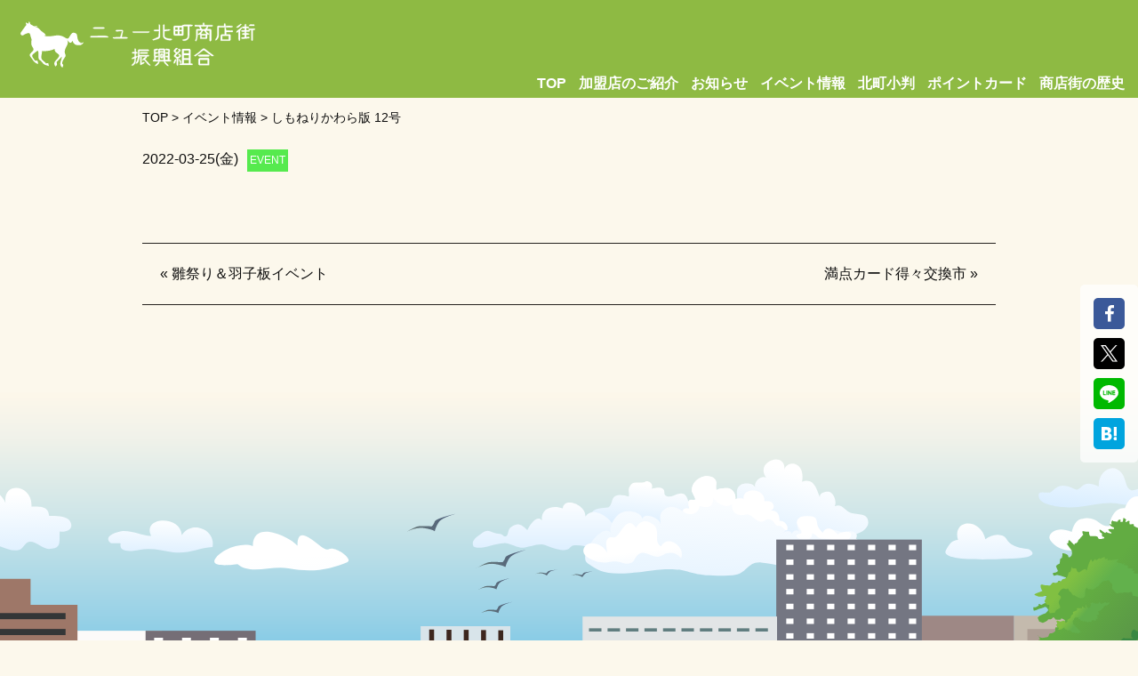

--- FILE ---
content_type: text/html; charset=UTF-8
request_url: https://newkitamachi.jp/event/%E3%81%97%E3%82%82%E3%81%AD%E3%82%8A%E3%81%8B%E3%82%8F%E3%82%89%E7%89%88-12%E5%8F%B7/
body_size: 11514
content:


<!DOCTYPE html>
<html lang="ja">
<head prefix="og: http://ogp.me/ns# fb: http://ogp.me/ns/fb# article: http://ogp.me/ns/article#">
<meta charset="UTF-8">
<title>しもねりかわら版 12号 - ニュー北町商店街振興組合</title>

		<!-- All in One SEO 4.9.3 - aioseo.com -->
	<meta name="robots" content="max-image-preview:large" />
	<link rel="canonical" href="https://newkitamachi.jp/event/%e3%81%97%e3%82%82%e3%81%ad%e3%82%8a%e3%81%8b%e3%82%8f%e3%82%89%e7%89%88-12%e5%8f%b7/" />
	<meta name="generator" content="All in One SEO (AIOSEO) 4.9.3" />
		<meta property="og:locale" content="ja_JP" />
		<meta property="og:site_name" content="ニュー北町商店街振興組合 - 練馬区北町のニュー北町商店街からのお知らせ" />
		<meta property="og:type" content="article" />
		<meta property="og:title" content="しもねりかわら版 12号 - ニュー北町商店街振興組合" />
		<meta property="og:url" content="https://newkitamachi.jp/event/%e3%81%97%e3%82%82%e3%81%ad%e3%82%8a%e3%81%8b%e3%82%8f%e3%82%89%e7%89%88-12%e5%8f%b7/" />
		<meta property="article:published_time" content="2022-03-25T08:08:00+00:00" />
		<meta property="article:modified_time" content="2022-12-31T08:09:04+00:00" />
		<meta name="twitter:card" content="summary_large_image" />
		<meta name="twitter:title" content="しもねりかわら版 12号 - ニュー北町商店街振興組合" />
		<script type="application/ld+json" class="aioseo-schema">
			{"@context":"https:\/\/schema.org","@graph":[{"@type":"BreadcrumbList","@id":"https:\/\/newkitamachi.jp\/event\/%e3%81%97%e3%82%82%e3%81%ad%e3%82%8a%e3%81%8b%e3%82%8f%e3%82%89%e7%89%88-12%e5%8f%b7\/#breadcrumblist","itemListElement":[{"@type":"ListItem","@id":"https:\/\/newkitamachi.jp#listItem","position":1,"name":"\u30db\u30fc\u30e0","item":"https:\/\/newkitamachi.jp","nextItem":{"@type":"ListItem","@id":"https:\/\/newkitamachi.jp\/event\/#listItem","name":"\u30a4\u30d9\u30f3\u30c8\u60c5\u5831"}},{"@type":"ListItem","@id":"https:\/\/newkitamachi.jp\/event\/#listItem","position":2,"name":"\u30a4\u30d9\u30f3\u30c8\u60c5\u5831","item":"https:\/\/newkitamachi.jp\/event\/","nextItem":{"@type":"ListItem","@id":"https:\/\/newkitamachi.jp\/event\/%e3%81%97%e3%82%82%e3%81%ad%e3%82%8a%e3%81%8b%e3%82%8f%e3%82%89%e7%89%88-12%e5%8f%b7\/#listItem","name":"\u3057\u3082\u306d\u308a\u304b\u308f\u3089\u7248 12\u53f7"},"previousItem":{"@type":"ListItem","@id":"https:\/\/newkitamachi.jp#listItem","name":"\u30db\u30fc\u30e0"}},{"@type":"ListItem","@id":"https:\/\/newkitamachi.jp\/event\/%e3%81%97%e3%82%82%e3%81%ad%e3%82%8a%e3%81%8b%e3%82%8f%e3%82%89%e7%89%88-12%e5%8f%b7\/#listItem","position":3,"name":"\u3057\u3082\u306d\u308a\u304b\u308f\u3089\u7248 12\u53f7","previousItem":{"@type":"ListItem","@id":"https:\/\/newkitamachi.jp\/event\/#listItem","name":"\u30a4\u30d9\u30f3\u30c8\u60c5\u5831"}}]},{"@type":"Organization","@id":"https:\/\/newkitamachi.jp\/#organization","name":"\u30cb\u30e5\u30fc\u5317\u753a\u5546\u5e97\u8857\u632f\u8208\u7d44\u5408","description":"\u7df4\u99ac\u533a\u5317\u753a\u306e\u30cb\u30e5\u30fc\u5317\u753a\u5546\u5e97\u8857\u304b\u3089\u306e\u304a\u77e5\u3089\u305b","url":"https:\/\/newkitamachi.jp\/","logo":{"@type":"ImageObject","url":"https:\/\/newkitamachi.jp\/wp-content\/uploads\/2023\/01\/newkitamachi_logo_sq.png","@id":"https:\/\/newkitamachi.jp\/event\/%e3%81%97%e3%82%82%e3%81%ad%e3%82%8a%e3%81%8b%e3%82%8f%e3%82%89%e7%89%88-12%e5%8f%b7\/#organizationLogo","width":500,"height":500},"image":{"@id":"https:\/\/newkitamachi.jp\/event\/%e3%81%97%e3%82%82%e3%81%ad%e3%82%8a%e3%81%8b%e3%82%8f%e3%82%89%e7%89%88-12%e5%8f%b7\/#organizationLogo"}},{"@type":"WebPage","@id":"https:\/\/newkitamachi.jp\/event\/%e3%81%97%e3%82%82%e3%81%ad%e3%82%8a%e3%81%8b%e3%82%8f%e3%82%89%e7%89%88-12%e5%8f%b7\/#webpage","url":"https:\/\/newkitamachi.jp\/event\/%e3%81%97%e3%82%82%e3%81%ad%e3%82%8a%e3%81%8b%e3%82%8f%e3%82%89%e7%89%88-12%e5%8f%b7\/","name":"\u3057\u3082\u306d\u308a\u304b\u308f\u3089\u7248 12\u53f7 - \u30cb\u30e5\u30fc\u5317\u753a\u5546\u5e97\u8857\u632f\u8208\u7d44\u5408","inLanguage":"ja","isPartOf":{"@id":"https:\/\/newkitamachi.jp\/#website"},"breadcrumb":{"@id":"https:\/\/newkitamachi.jp\/event\/%e3%81%97%e3%82%82%e3%81%ad%e3%82%8a%e3%81%8b%e3%82%8f%e3%82%89%e7%89%88-12%e5%8f%b7\/#breadcrumblist"},"datePublished":"2022-03-25T17:08:00+09:00","dateModified":"2022-12-31T17:09:04+09:00"},{"@type":"WebSite","@id":"https:\/\/newkitamachi.jp\/#website","url":"https:\/\/newkitamachi.jp\/","name":"newkitamachi","description":"\u7df4\u99ac\u533a\u5317\u753a\u306e\u30cb\u30e5\u30fc\u5317\u753a\u5546\u5e97\u8857\u304b\u3089\u306e\u304a\u77e5\u3089\u305b","inLanguage":"ja","publisher":{"@id":"https:\/\/newkitamachi.jp\/#organization"}}]}
		</script>
		<!-- All in One SEO -->

<link rel="alternate" title="oEmbed (JSON)" type="application/json+oembed" href="https://newkitamachi.jp/wp-json/oembed/1.0/embed?url=https%3A%2F%2Fnewkitamachi.jp%2Fevent%2F%25e3%2581%2597%25e3%2582%2582%25e3%2581%25ad%25e3%2582%258a%25e3%2581%258b%25e3%2582%258f%25e3%2582%2589%25e7%2589%2588-12%25e5%258f%25b7%2F" />
<link rel="alternate" title="oEmbed (XML)" type="text/xml+oembed" href="https://newkitamachi.jp/wp-json/oembed/1.0/embed?url=https%3A%2F%2Fnewkitamachi.jp%2Fevent%2F%25e3%2581%2597%25e3%2582%2582%25e3%2581%25ad%25e3%2582%258a%25e3%2581%258b%25e3%2582%258f%25e3%2582%2589%25e7%2589%2588-12%25e5%258f%25b7%2F&#038;format=xml" />
<style id='wp-img-auto-sizes-contain-inline-css' type='text/css'>
img:is([sizes=auto i],[sizes^="auto," i]){contain-intrinsic-size:3000px 1500px}
/*# sourceURL=wp-img-auto-sizes-contain-inline-css */
</style>
<style id='wp-emoji-styles-inline-css' type='text/css'>

	img.wp-smiley, img.emoji {
		display: inline !important;
		border: none !important;
		box-shadow: none !important;
		height: 1em !important;
		width: 1em !important;
		margin: 0 0.07em !important;
		vertical-align: -0.1em !important;
		background: none !important;
		padding: 0 !important;
	}
/*# sourceURL=wp-emoji-styles-inline-css */
</style>
<style id='wp-block-library-inline-css' type='text/css'>
:root{--wp-block-synced-color:#7a00df;--wp-block-synced-color--rgb:122,0,223;--wp-bound-block-color:var(--wp-block-synced-color);--wp-editor-canvas-background:#ddd;--wp-admin-theme-color:#007cba;--wp-admin-theme-color--rgb:0,124,186;--wp-admin-theme-color-darker-10:#006ba1;--wp-admin-theme-color-darker-10--rgb:0,107,160.5;--wp-admin-theme-color-darker-20:#005a87;--wp-admin-theme-color-darker-20--rgb:0,90,135;--wp-admin-border-width-focus:2px}@media (min-resolution:192dpi){:root{--wp-admin-border-width-focus:1.5px}}.wp-element-button{cursor:pointer}:root .has-very-light-gray-background-color{background-color:#eee}:root .has-very-dark-gray-background-color{background-color:#313131}:root .has-very-light-gray-color{color:#eee}:root .has-very-dark-gray-color{color:#313131}:root .has-vivid-green-cyan-to-vivid-cyan-blue-gradient-background{background:linear-gradient(135deg,#00d084,#0693e3)}:root .has-purple-crush-gradient-background{background:linear-gradient(135deg,#34e2e4,#4721fb 50%,#ab1dfe)}:root .has-hazy-dawn-gradient-background{background:linear-gradient(135deg,#faaca8,#dad0ec)}:root .has-subdued-olive-gradient-background{background:linear-gradient(135deg,#fafae1,#67a671)}:root .has-atomic-cream-gradient-background{background:linear-gradient(135deg,#fdd79a,#004a59)}:root .has-nightshade-gradient-background{background:linear-gradient(135deg,#330968,#31cdcf)}:root .has-midnight-gradient-background{background:linear-gradient(135deg,#020381,#2874fc)}:root{--wp--preset--font-size--normal:16px;--wp--preset--font-size--huge:42px}.has-regular-font-size{font-size:1em}.has-larger-font-size{font-size:2.625em}.has-normal-font-size{font-size:var(--wp--preset--font-size--normal)}.has-huge-font-size{font-size:var(--wp--preset--font-size--huge)}.has-text-align-center{text-align:center}.has-text-align-left{text-align:left}.has-text-align-right{text-align:right}.has-fit-text{white-space:nowrap!important}#end-resizable-editor-section{display:none}.aligncenter{clear:both}.items-justified-left{justify-content:flex-start}.items-justified-center{justify-content:center}.items-justified-right{justify-content:flex-end}.items-justified-space-between{justify-content:space-between}.screen-reader-text{border:0;clip-path:inset(50%);height:1px;margin:-1px;overflow:hidden;padding:0;position:absolute;width:1px;word-wrap:normal!important}.screen-reader-text:focus{background-color:#ddd;clip-path:none;color:#444;display:block;font-size:1em;height:auto;left:5px;line-height:normal;padding:15px 23px 14px;text-decoration:none;top:5px;width:auto;z-index:100000}html :where(.has-border-color){border-style:solid}html :where([style*=border-top-color]){border-top-style:solid}html :where([style*=border-right-color]){border-right-style:solid}html :where([style*=border-bottom-color]){border-bottom-style:solid}html :where([style*=border-left-color]){border-left-style:solid}html :where([style*=border-width]){border-style:solid}html :where([style*=border-top-width]){border-top-style:solid}html :where([style*=border-right-width]){border-right-style:solid}html :where([style*=border-bottom-width]){border-bottom-style:solid}html :where([style*=border-left-width]){border-left-style:solid}html :where(img[class*=wp-image-]){height:auto;max-width:100%}:where(figure){margin:0 0 1em}html :where(.is-position-sticky){--wp-admin--admin-bar--position-offset:var(--wp-admin--admin-bar--height,0px)}@media screen and (max-width:600px){html :where(.is-position-sticky){--wp-admin--admin-bar--position-offset:0px}}

/*# sourceURL=wp-block-library-inline-css */
</style><style id='global-styles-inline-css' type='text/css'>
:root{--wp--preset--aspect-ratio--square: 1;--wp--preset--aspect-ratio--4-3: 4/3;--wp--preset--aspect-ratio--3-4: 3/4;--wp--preset--aspect-ratio--3-2: 3/2;--wp--preset--aspect-ratio--2-3: 2/3;--wp--preset--aspect-ratio--16-9: 16/9;--wp--preset--aspect-ratio--9-16: 9/16;--wp--preset--color--black: #000000;--wp--preset--color--cyan-bluish-gray: #abb8c3;--wp--preset--color--white: #ffffff;--wp--preset--color--pale-pink: #f78da7;--wp--preset--color--vivid-red: #cf2e2e;--wp--preset--color--luminous-vivid-orange: #ff6900;--wp--preset--color--luminous-vivid-amber: #fcb900;--wp--preset--color--light-green-cyan: #7bdcb5;--wp--preset--color--vivid-green-cyan: #00d084;--wp--preset--color--pale-cyan-blue: #8ed1fc;--wp--preset--color--vivid-cyan-blue: #0693e3;--wp--preset--color--vivid-purple: #9b51e0;--wp--preset--gradient--vivid-cyan-blue-to-vivid-purple: linear-gradient(135deg,rgb(6,147,227) 0%,rgb(155,81,224) 100%);--wp--preset--gradient--light-green-cyan-to-vivid-green-cyan: linear-gradient(135deg,rgb(122,220,180) 0%,rgb(0,208,130) 100%);--wp--preset--gradient--luminous-vivid-amber-to-luminous-vivid-orange: linear-gradient(135deg,rgb(252,185,0) 0%,rgb(255,105,0) 100%);--wp--preset--gradient--luminous-vivid-orange-to-vivid-red: linear-gradient(135deg,rgb(255,105,0) 0%,rgb(207,46,46) 100%);--wp--preset--gradient--very-light-gray-to-cyan-bluish-gray: linear-gradient(135deg,rgb(238,238,238) 0%,rgb(169,184,195) 100%);--wp--preset--gradient--cool-to-warm-spectrum: linear-gradient(135deg,rgb(74,234,220) 0%,rgb(151,120,209) 20%,rgb(207,42,186) 40%,rgb(238,44,130) 60%,rgb(251,105,98) 80%,rgb(254,248,76) 100%);--wp--preset--gradient--blush-light-purple: linear-gradient(135deg,rgb(255,206,236) 0%,rgb(152,150,240) 100%);--wp--preset--gradient--blush-bordeaux: linear-gradient(135deg,rgb(254,205,165) 0%,rgb(254,45,45) 50%,rgb(107,0,62) 100%);--wp--preset--gradient--luminous-dusk: linear-gradient(135deg,rgb(255,203,112) 0%,rgb(199,81,192) 50%,rgb(65,88,208) 100%);--wp--preset--gradient--pale-ocean: linear-gradient(135deg,rgb(255,245,203) 0%,rgb(182,227,212) 50%,rgb(51,167,181) 100%);--wp--preset--gradient--electric-grass: linear-gradient(135deg,rgb(202,248,128) 0%,rgb(113,206,126) 100%);--wp--preset--gradient--midnight: linear-gradient(135deg,rgb(2,3,129) 0%,rgb(40,116,252) 100%);--wp--preset--font-size--small: 13px;--wp--preset--font-size--medium: 20px;--wp--preset--font-size--large: 36px;--wp--preset--font-size--x-large: 42px;--wp--preset--spacing--20: 0.44rem;--wp--preset--spacing--30: 0.67rem;--wp--preset--spacing--40: 1rem;--wp--preset--spacing--50: 1.5rem;--wp--preset--spacing--60: 2.25rem;--wp--preset--spacing--70: 3.38rem;--wp--preset--spacing--80: 5.06rem;--wp--preset--shadow--natural: 6px 6px 9px rgba(0, 0, 0, 0.2);--wp--preset--shadow--deep: 12px 12px 50px rgba(0, 0, 0, 0.4);--wp--preset--shadow--sharp: 6px 6px 0px rgba(0, 0, 0, 0.2);--wp--preset--shadow--outlined: 6px 6px 0px -3px rgb(255, 255, 255), 6px 6px rgb(0, 0, 0);--wp--preset--shadow--crisp: 6px 6px 0px rgb(0, 0, 0);}:where(.is-layout-flex){gap: 0.5em;}:where(.is-layout-grid){gap: 0.5em;}body .is-layout-flex{display: flex;}.is-layout-flex{flex-wrap: wrap;align-items: center;}.is-layout-flex > :is(*, div){margin: 0;}body .is-layout-grid{display: grid;}.is-layout-grid > :is(*, div){margin: 0;}:where(.wp-block-columns.is-layout-flex){gap: 2em;}:where(.wp-block-columns.is-layout-grid){gap: 2em;}:where(.wp-block-post-template.is-layout-flex){gap: 1.25em;}:where(.wp-block-post-template.is-layout-grid){gap: 1.25em;}.has-black-color{color: var(--wp--preset--color--black) !important;}.has-cyan-bluish-gray-color{color: var(--wp--preset--color--cyan-bluish-gray) !important;}.has-white-color{color: var(--wp--preset--color--white) !important;}.has-pale-pink-color{color: var(--wp--preset--color--pale-pink) !important;}.has-vivid-red-color{color: var(--wp--preset--color--vivid-red) !important;}.has-luminous-vivid-orange-color{color: var(--wp--preset--color--luminous-vivid-orange) !important;}.has-luminous-vivid-amber-color{color: var(--wp--preset--color--luminous-vivid-amber) !important;}.has-light-green-cyan-color{color: var(--wp--preset--color--light-green-cyan) !important;}.has-vivid-green-cyan-color{color: var(--wp--preset--color--vivid-green-cyan) !important;}.has-pale-cyan-blue-color{color: var(--wp--preset--color--pale-cyan-blue) !important;}.has-vivid-cyan-blue-color{color: var(--wp--preset--color--vivid-cyan-blue) !important;}.has-vivid-purple-color{color: var(--wp--preset--color--vivid-purple) !important;}.has-black-background-color{background-color: var(--wp--preset--color--black) !important;}.has-cyan-bluish-gray-background-color{background-color: var(--wp--preset--color--cyan-bluish-gray) !important;}.has-white-background-color{background-color: var(--wp--preset--color--white) !important;}.has-pale-pink-background-color{background-color: var(--wp--preset--color--pale-pink) !important;}.has-vivid-red-background-color{background-color: var(--wp--preset--color--vivid-red) !important;}.has-luminous-vivid-orange-background-color{background-color: var(--wp--preset--color--luminous-vivid-orange) !important;}.has-luminous-vivid-amber-background-color{background-color: var(--wp--preset--color--luminous-vivid-amber) !important;}.has-light-green-cyan-background-color{background-color: var(--wp--preset--color--light-green-cyan) !important;}.has-vivid-green-cyan-background-color{background-color: var(--wp--preset--color--vivid-green-cyan) !important;}.has-pale-cyan-blue-background-color{background-color: var(--wp--preset--color--pale-cyan-blue) !important;}.has-vivid-cyan-blue-background-color{background-color: var(--wp--preset--color--vivid-cyan-blue) !important;}.has-vivid-purple-background-color{background-color: var(--wp--preset--color--vivid-purple) !important;}.has-black-border-color{border-color: var(--wp--preset--color--black) !important;}.has-cyan-bluish-gray-border-color{border-color: var(--wp--preset--color--cyan-bluish-gray) !important;}.has-white-border-color{border-color: var(--wp--preset--color--white) !important;}.has-pale-pink-border-color{border-color: var(--wp--preset--color--pale-pink) !important;}.has-vivid-red-border-color{border-color: var(--wp--preset--color--vivid-red) !important;}.has-luminous-vivid-orange-border-color{border-color: var(--wp--preset--color--luminous-vivid-orange) !important;}.has-luminous-vivid-amber-border-color{border-color: var(--wp--preset--color--luminous-vivid-amber) !important;}.has-light-green-cyan-border-color{border-color: var(--wp--preset--color--light-green-cyan) !important;}.has-vivid-green-cyan-border-color{border-color: var(--wp--preset--color--vivid-green-cyan) !important;}.has-pale-cyan-blue-border-color{border-color: var(--wp--preset--color--pale-cyan-blue) !important;}.has-vivid-cyan-blue-border-color{border-color: var(--wp--preset--color--vivid-cyan-blue) !important;}.has-vivid-purple-border-color{border-color: var(--wp--preset--color--vivid-purple) !important;}.has-vivid-cyan-blue-to-vivid-purple-gradient-background{background: var(--wp--preset--gradient--vivid-cyan-blue-to-vivid-purple) !important;}.has-light-green-cyan-to-vivid-green-cyan-gradient-background{background: var(--wp--preset--gradient--light-green-cyan-to-vivid-green-cyan) !important;}.has-luminous-vivid-amber-to-luminous-vivid-orange-gradient-background{background: var(--wp--preset--gradient--luminous-vivid-amber-to-luminous-vivid-orange) !important;}.has-luminous-vivid-orange-to-vivid-red-gradient-background{background: var(--wp--preset--gradient--luminous-vivid-orange-to-vivid-red) !important;}.has-very-light-gray-to-cyan-bluish-gray-gradient-background{background: var(--wp--preset--gradient--very-light-gray-to-cyan-bluish-gray) !important;}.has-cool-to-warm-spectrum-gradient-background{background: var(--wp--preset--gradient--cool-to-warm-spectrum) !important;}.has-blush-light-purple-gradient-background{background: var(--wp--preset--gradient--blush-light-purple) !important;}.has-blush-bordeaux-gradient-background{background: var(--wp--preset--gradient--blush-bordeaux) !important;}.has-luminous-dusk-gradient-background{background: var(--wp--preset--gradient--luminous-dusk) !important;}.has-pale-ocean-gradient-background{background: var(--wp--preset--gradient--pale-ocean) !important;}.has-electric-grass-gradient-background{background: var(--wp--preset--gradient--electric-grass) !important;}.has-midnight-gradient-background{background: var(--wp--preset--gradient--midnight) !important;}.has-small-font-size{font-size: var(--wp--preset--font-size--small) !important;}.has-medium-font-size{font-size: var(--wp--preset--font-size--medium) !important;}.has-large-font-size{font-size: var(--wp--preset--font-size--large) !important;}.has-x-large-font-size{font-size: var(--wp--preset--font-size--x-large) !important;}
/*# sourceURL=global-styles-inline-css */
</style>

<style id='classic-theme-styles-inline-css' type='text/css'>
/*! This file is auto-generated */
.wp-block-button__link{color:#fff;background-color:#32373c;border-radius:9999px;box-shadow:none;text-decoration:none;padding:calc(.667em + 2px) calc(1.333em + 2px);font-size:1.125em}.wp-block-file__button{background:#32373c;color:#fff;text-decoration:none}
/*# sourceURL=/wp-includes/css/classic-themes.min.css */
</style>
<link rel="https://api.w.org/" href="https://newkitamachi.jp/wp-json/" /><link rel="alternate" title="JSON" type="application/json" href="https://newkitamachi.jp/wp-json/wp/v2/event/173" /><link rel="EditURI" type="application/rsd+xml" title="RSD" href="https://newkitamachi.jp/xmlrpc.php?rsd" />
<meta name="generator" content="WordPress 6.9" />
<link rel='shortlink' href='https://newkitamachi.jp/?p=173' />
<meta name="thumbnail" content="" />
<meta name="viewport" content="width=device-width, initial-scale=1, shrink-to-fit=no">
<!-- OGP設定 -->
<meta property="og:type" content="website" />
<meta property="og:url" content="https://newkitamachi.jp" />
<meta property="og:image" content="" />
<meta property="og:title" content="しもねりかわら版 12号 | ニュー北町商店街" />
<meta property="og:description" content="" />
<!-- Facebook用設定 -->
<meta property="fb:app_id" content="facebookのApp ID" />
<meta property="article:publisher" content="FacebookページのURL">
<!-- Twitter用設定 -->
<meta name="twitter:card" content="Summary Card with Large Image">
<meta name="twitter:site" content="@JUJv8TlddlrHX21">
<link rel="canonical" href="https://newkitamachi.jp">
<link rel="icon" type="image/png" href="https://newkitamachi.jp/images/favicon.png">
<!-- スタイルシートはここから -->	
<!-- <link rel="stylesheet" href="css/bootstrap.min.css"> -->
<link rel="stylesheet" href="https://newkitamachi.jp/css/style.css">
<link rel="stylesheet" href="https://newkitamachi.jp/newkitamachi.css">
<link href="https://use.fontawesome.com/releases/v5.6.1/css/all.css" rel="stylesheet">
<!-- <link rel="stylesheet" href="css/queries.css"> -->
<!-- <link rel="stylesheet" href="https://use.fontawesome.com/releases/v5.4.1/css/all.css" integrity="sha384-5sAR7xN1Nv6T6+dT2mhtzEpVJvfS3NScPQTrOxhwjIuvcA67KV2R5Jz6kr4abQsz" crossorigin="anonymous">     -->
<script>
    dataLayer = [];
</script>
<!-- Google Tag Manager -->
<script>(function(w,d,s,l,i){w[l]=w[l]||[];w[l].push({'gtm.start':
new Date().getTime(),event:'gtm.js'});var f=d.getElementsByTagName(s)[0],
j=d.createElement(s),dl=l!='dataLayer'?'&l='+l:'';j.async=true;j.src=
'https://www.googletagmanager.com/gtm.js?id='+i+dl;f.parentNode.insertBefore(j,f);
})(window,document,'script','dataLayer','GTM-PLL4H2N');</script>
<!-- End Google Tag Manager -->
<script src="https://ajax.googleapis.com/ajax/libs/jquery/1.9.1/jquery.min.js"></script>
<script>
    $(function(){
        
        var showFlug = false;
        var topBtn = $('#page_top_button');	
        topBtn.css('bottom', '-100px');
        var showFlug = false;
        $(window).scroll(function () {
            if($(this).scrollTop() > 100) {
                if(showFlug == false) {
                    showFlug = true;
                    topBtn.stop().animate({'bottom' : '50px'}, 200); 
                }
            }else{
                if(showFlug) {
                    showFlug = false;
                    topBtn.stop().animate({'bottom' : '-100px'}, 200); 
                }
            }
        
        });
        //スクロールしてトップ
        topBtn.click(function () {
            $('body,html').animate({
                scrollTop: 0
            }, 500);
            return false;
        });
        
        
        var
        winW = $(window).width(),
        winH = $(window).height(),
        nav = $('#nav_panel ul li a'),
        curPos = $(this).scrollTop();
        
        if (winW < 768){
            var headerH = 30;
        }
        else{
            var headerH = 70;
        }
        
        $(nav).on('click', function(){
            nav.removeClass('active');
            var $el = $(this),
            id = $el.attr('href');
            $('html, body').animate({
                scrollTop: $(id).offset().top - headerH
            }, 500);
            // $(this).addClass('active');
            if (winW < 768){
                $('body').toggleClass('overflow-hidden');
                $('#nav_panel').toggleClass('active');
                $('#menuBtn').removeClass('close');
            }
             return false;
        });
        
        // $('#nav_panel').hide();
        $('#menu').on('click', function(){
            $('body').toggleClass('overflow-hidden');
            $('#nav_panel').toggleClass('active');
            $('#menuBtn').toggleClass('close');
        });


        $(".pagelink").on('click', function(){
            let $el = $(this),
            linkid = $el.data('position');

            if(linkid != ""){
                $('html, body').animate({
                    scrollTop: $(linkid).offset().top - headerH
                }, 1000);
            }
        });


        var video_elem = $('.videoclass');
        video_elem.each(function (index) {
            let video_play_flag = true;
            let second_flag = true;
            let is_playing = false;
            $(this).on('click', function(){
                $("#video_shopinfo").css({'right':'-600px'});
                
                if (!is_playing) {
                    $(this)[0].play();
                    is_playing = true;
                } else {
                    $(this)[0].pause();
                    is_playing = false;
                }      
            });
            //動画終了後
            $(this)[0].addEventListener('ended', function() {
                // $("#video_shopinfo").fadeTo(1000,1);
                $("#video_shopinfo").css({'right':0});
                is_playing = false;
                // alert("ended");
            });
            //動画再生計測
            if(video_play_flag){
                //動画開始
                $(this)[0].addEventListener('playing', function() {
                    if($(this)[0].currentTime < 0.1){
                        video_play_flag = false;
                        dataLayer.push({
                            'event':'movie_status','status':$(this).data('movie_title') + '_start',
                        });
                    }
                });

                $(this).on( 'timeupdate', function ( event ) {
                    //3秒以上で登録
                    if($(this)[0].currentTime > 3){
                        if(second_flag){
                            dataLayer.push({
                                'event':'movie_status','status':$(this).data('movie_title') + '_3sec',
                            });
                        }
                        second_flag = false;
                    }
                });

                //動画終了後
                $(this)[0].addEventListener('ended', function() {
                    is_playing = false;
                    dataLayer.push({
                        'event':'movie_status','status':$(this).data('movie_title') + '_end',
                    });
                    second_flag = true;
                });
            }
        });
        $("#video_shopinfo").on('click', function(){
            $("#video_shopinfo").css({'right':'-600px'});
            $(video_elem)[0].play();
        });
                
        $(window).on('scroll', function(){
            var curPos = $(this).scrollTop();
            if(curPos > 80){
                $('#mainnav').addClass('changeNav');
            }
            else{
                $('#mainnav').removeClass('changeNav');
            }

            var video_elem = $('.info_videoclass');
            var isAnimate = 'isAnimate';

            var videoflag = [];
            video_elem.each(function (index) {
                var elemOffset = $(this).offset().top;
                var scrollPos = $(window).scrollTop();
                var wh = $(window).height();
                
                if(scrollPos > elemOffset - wh + ($(this).height() / 2) ){
                    $(this).addClass(isAnimate);
                    if(!videoflag[index]){
                        $(this)[0].play();
                        videoflag[index] = true;
                    }
                }else{
                    $(this).removeClass(isAnimate);
                    videoflag[index] = false;
                    $(this)[0].load();
                    // dataflag[index] = [];
                }
            });

        });
});
</script>
<script>
$(function () {
	var select_subtitle = $('.subtitle');

    if(select_subtitle.eq(0).scrollTop() < $(window).height()){
        select_subtitle.eq(0).addClass("activeTxt");
    }
    
    $(window).scroll(function () {
		var sc = $(this).scrollTop();
		select_subtitle.each(function () {
			var act = $(this).offset().top - $(window).height();
			if (sc >= act) {
				$(this).addClass("activeTxt");
			}else{
				$(this).removeClass("activeTxt");
			}
		});
	});
});

$(function () {
	if ($('.subtitle').length) {
		$('.subtitle').each(function () {
			var delaytime = 0;
			var txt = $(this).text().split('');
			var after = '';
			
			for (var i = 0; i < txt.length; i++) {
				if(txt[i] == " ") txt[i] = "&nbsp;";
                delaytime += 0.1;
				after += "<span style='animation-delay:" + delaytime + "s;-webkit-animation-delay:" + delaytime + "s;'>" + txt[i] + "</span>";
			}
			$(this).empty().html(after);
		});
	}
});

</script>

</head>
<body oncontextmenu="return false;">
<!-- Google Tag Manager (noscript) -->
<noscript><iframe src="https://www.googletagmanager.com/ns.html?id=GTM-PLL4H2N"
height="0" width="0" style="display:none;visibility:hidden"></iframe></noscript>
<!-- End Google Tag Manager (noscript) -->
<header>

    
<nav id="mainnav">
            <div id="menuWrap"><a id="menu"><span id="menuBtn"></span></a></div>
            <div class="menu_area">
                <div class="logo">
                    <span></span>    
                    <a href="https://newkitamachi.jp/"><img src="https://newkitamachi.jp/images/newkitamachi_logo.svg" alt="ニュー北町商店街振興組合"></a>
                </div>
                <div id="nav_panel">
                    <ul>
                        <li class="nav-item"><a href="https://newkitamachi.jp/" class="nav-link">TOP</a></li>
                        <li class="nav-item"><a href="https://newkitamachi.jp/store/" class="nav-link">加盟店のご紹介</a></li>
                        <li class="nav-item"><a href="https://newkitamachi.jp/news/" class="nav-link">お知らせ</a></li>
                        <li class="nav-item"><a href="https://newkitamachi.jp/event/">イベント情報</a></li>
                        <li class="nav-item"><a href="https://newkitamachi.jp/koban/" class="nav-link">北町小判</a></li>
                        <li class="nav-item"><a href="https://newkitamachi.jp/pointcard/" class="nav-link">ポイントカード</a></li>
                        <li class="nav-item"><a href="https://newkitamachi.jp/history/" class="nav-link">商店街の歴史</a></li>
                    </ul>
                </div>
            </div>
        </nav>

</header>





<style>
.single_header{
    width:100%;
    margin:20px 0px;
    display: -webkit-box;
    display: -ms-flexbox;
    display: flex;
}
.top_img{
    /* width:25%; */
}
@media (max-width: 768px){
    .top_img{
        /* width:40%; */
    }
}
.single-detail__image img{
    max-width:100%;
}
.top_txt{
    /* margin-left:20px; */
}
.top_list{
    display: -webkit-box;
    display: -ms-flexbox;
    display: flex;
    align-items: baseline;
}
.top_list .date{
    margin-right:10px;
}


.single-content figure{
    margin: 0;
    padding:0;
}
.single-content img{
    max-width:100%;
    height: auto;
}
@media (max-width: 768px){
    .wp-block-embed__wrapper iframe{
        width:100%;
    }
}

.single_nav_link{
    margin:50px auto;
    padding:20px 20px;
    display:flex;
    border-top:1px solid #24211e;
    border-bottom:1px solid #24211e;
}
.single_archives_link{
    margin:50px auto;
    padding-top:20px;
    /* border-top:1px solid #24211e; */
}
.single_nav_link p{
    width:50%;
}
.single_nav_link p:nth-of-type(2){
    text-align:right;
}
.category {
    display: inline-block;
    padding: 2px 3px;
    font-family: "Poppins", sans-serif;
    font-size: 12px;
    font-weight: 400;
    text-align: center;
    color: #FFF;
    background: #56EA4E;
}
h1.h1text{
    font-size: 1.8em;
}
</style>
<div id="single">


<section class="sec_top" data-gtm-title="173_TOP">
	<div class="container">



<div class="breadcrumbs" typeof="BreadcrumbList" vocab="https://schema.org/">
    <span property="itemListElement" typeof="ListItem"><a property="item" typeof="WebPage" title="Go to ニュー北町商店街振興組合." href="https://newkitamachi.jp" class="home" ><span property="name">TOP</span></a><meta property="position" content="1"></span> &gt; <span property="itemListElement" typeof="ListItem"><a property="item" typeof="WebPage" title="イベント情報へ移動する" href="https://newkitamachi.jp/event/" class="archive post-event-archive" ><span property="name">イベント情報</span></a><meta property="position" content="2"></span> &gt; <span property="itemListElement" typeof="ListItem"><span property="name" class="post post-event current-item">しもねりかわら版 12号</span><meta property="url" content="https://newkitamachi.jp/event/%e3%81%97%e3%82%82%e3%81%ad%e3%82%8a%e3%81%8b%e3%82%8f%e3%82%89%e7%89%88-12%e5%8f%b7/"><meta property="position" content="3"></span></div>



    
    <div class="single_header">
        
        <div class="top_txt">
            <div class="top_list mb10">
                                                <div class="date">2022-03-25(金)</div>
            
                                <div class="category">EVENT</div>
            </div>
    
            <h1 class="h1text mb20"></h1>
        </div>
    </div>

    
 
    
        <div class="single-detail__body">
        
                        
        <div class="single-content"></div>
    </div>
    

    
    
    <div class="single_nav_link">
    
                        <p>&laquo; <a href="https://newkitamachi.jp/event/%e9%9b%9b%e7%a5%ad%e3%82%8a%ef%bc%86%e7%be%bd%e5%ad%90%e6%9d%bf%e3%82%a4%e3%83%99%e3%83%b3%e3%83%88-2/" rel="prev">雛祭り＆羽子板イベント</a></p>
        
                            <p><a href="https://newkitamachi.jp/event/%e6%ba%80%e7%82%b9%e3%82%ab%e3%83%bc%e3%83%89%e5%be%97%e3%80%85%e4%ba%a4%e6%8f%9b%e5%b8%82-14/" rel="next">満点カード得々交換市</a> &raquo;</p>
        
    </div>




    <!-- <div class="single_archives_link">
        <p>月別</p>
        <ul>
        	<li><a href='https://newkitamachi.jp/date/2022/12/'>2022年12月</a></li>
        </ul>
    </div> -->



    </div><!-- /container -->
</section>

</div>




</main>



<div class="footer_img">
        
</div>

<footer id="footer">
    <div class="container pb50">
        <div class="footer-contents flex_row flex_start">
            <div class="col-50">
                <ul>
                    <li><a href="https://newkitamachi.jp/">TOP</a></li>
                    <li><a href="https://newkitamachi.jp/store/">加盟店のご紹介</a></li>
                    <li><a href="https://newkitamachi.jp/news/">お知らせ</a></li>
                    <li><a href="https://newkitamachi.jp/event/">イベント情報</a></li>
                    <li><a href="https://newkitamachi.jp/koban/">北町小判</a></li>
                    <li><a href="https://newkitamachi.jp/pointcard/">ポイントカード</a></li>
                    <li><a href="https://newkitamachi.jp/history/">商店街の歴史</a></li>
                    <li><a href="https://newkitamachi.jp/link/">リンク</a></li>
                </ul>
            </div>
            <style>
                .sns_footer{
                    display:flex;
                    flex-direction:row;
                    justify-content: center;
                }
                .sns_footer li{
                    display:flex;
                    justify-content: center;
                    align-items:center;
                    /* width:60px; */
                    margin-bottom:10px;
                    text-align:center;
                }
                .sns_footer li a{
                    display:flex;
                    justify-content: center;
                    align-items:center;
                }
            </style>
            <div class="col-50">
                <ul class="sns_footer">
                    <li class="ico_x_f sns_icon_footer" >
                        <a href="https://twitter.com/JUJv8TlddlrHX21" target="_blank" rel="nofollow noopener" data-gtm-click="twitter_footer"><img src="https://newkitamachi.jp/images/common/x_logo.svg" alt="X" decoding="async" ></a>
                    </li>
                    <li class="ico_insta_f sns_icon_footer" >
                        <a href="https://www.instagram.com/new_kitamachi.shoutengai/" target="_blank" rel="nofollow noopener" data-gtm-click="instagram_footer"><img src="https://newkitamachi.jp/images/common/Instagram.svg" alt="instagram" decoding="async" ></a>
                    </li>
                    <li class="ico_line_official_f sns_icon_footer" >
                        <a href="https://lin.ee/bUZDDpX" target="_blank" rel="nofollow noopener" data-gtm-click="line_official_footer"><img src="https://newkitamachi.jp/images/common/line_official_logo.png" alt="LINE公式アカウント" decoding="async" class="line_official"></a>
                    </li>

                </ul>

                <!-- <a class="twitter-timeline" data-height="700" href="https://twitter.com/JUJv8TlddlrHX21?ref_src=twsrc%5Etfw">Tweets by JUJv8TlddlrHX21</a> <script async src="https://platform.twitter.com/widgets.js" charset="utf-8"></script> -->
            </div>
        </div><!-- .flex_row -->
    </div><!-- .container -->
    <div id="copyright">
        <p class="text-center">Copyright&copy;&nbsp;<script type="text/javascript">document.write(new Date().getFullYear())</script>&nbsp;<a href="https://newkitamachi.jp/">ニュー北町商店街振興組合</a> All Rights Reserved.</p>
    </div><!-- .container-fluid -->
</footer>

<div id="page_top_button"></div>



<div id="sideShareArea" class="shareArea" style="opacity: 1">
    <ul class="sns">
        <li class="ico_fb sns_icon" >
            <a href="https://www.facebook.com/sharer.php?u=https://newkitamachi.jp/event/%e3%81%97%e3%82%82%e3%81%ad%e3%82%8a%e3%81%8b%e3%82%8f%e3%82%89%e7%89%88-12%e5%8f%b7/" target="_blank" rel="nofollow noopener" data-gtm-click="facebook_side"><img src="https://newkitamachi.jp/images/common/facebook.svg" alt="Facebook" decoding="async" ></a>
        </li>
        <li class="ico_x sns_icon" >
            <a href="https://x.com/share?text=%E3%81%97%E3%82%82%E3%81%AD%E3%82%8A%E3%81%8B%E3%82%8F%E3%82%89%E7%89%88+12%E5%8F%B7+%7C+%E3%83%8B%E3%83%A5%E3%83%BC%E5%8C%97%E7%94%BA%E5%95%86%E5%BA%97%E8%A1%97%E6%8C%AF%E8%88%88%E7%B5%84%E5%90%88&amp;url=https://newkitamachi.jp/event/%e3%81%97%e3%82%82%e3%81%ad%e3%82%8a%e3%81%8b%e3%82%8f%e3%82%89%e7%89%88-12%e5%8f%b7/" target="_blank" rel="nofollow noopener" data-gtm-click="twitter_side"><img src="https://newkitamachi.jp/images/common/x_logo.svg" alt="X" decoding="async" ></a>
        </li>
        <li class="ico_line sns_icon" >
            <a href="http://line.me/R/msg/text/?しもねりかわら版 12号 | ニュー北町商店街振興組合 https://newkitamachi.jp/event/%e3%81%97%e3%82%82%e3%81%ad%e3%82%8a%e3%81%8b%e3%82%8f%e3%82%89%e7%89%88-12%e5%8f%b7/" target="_blank" rel="nofollow noopener" data-gtm-click="line_side"><img src="https://newkitamachi.jp/images/common/line.svg" alt="LINE" decoding="async" ></a>
        </li>
        <li class="ico_hatena sns_icon" >
            <a href="https://b.hatena.ne.jp/add?mode=confirm&amp;url=https://newkitamachi.jp/event/%e3%81%97%e3%82%82%e3%81%ad%e3%82%8a%e3%81%8b%e3%82%8f%e3%82%89%e7%89%88-12%e5%8f%b7/&amp;title=しもねりかわら版 12号 | ニュー北町商店街振興組合" target="_blank" rel="nofollow noopener" data-gtm-click="hatena_side"><img src="https://newkitamachi.jp/images/common/hatena.svg" alt="このエントリーをはてなブックマークに追加" decoding="async" ></a>
        </li>
        <!-- <li class="ico_more sns_icon" >
            <a ><img src="https://newkitamachi.jp/images/common/more.svg" alt="もっと見る" decoding="async" ></a>
        </li> -->
    </ul>
</div>

<script type="speculationrules">
{"prefetch":[{"source":"document","where":{"and":[{"href_matches":"/*"},{"not":{"href_matches":["/wp-*.php","/wp-admin/*","/wp-content/uploads/*","/wp-content/*","/wp-content/plugins/*","/wp-content/themes/newkitamachi/*","/*\\?(.+)"]}},{"not":{"selector_matches":"a[rel~=\"nofollow\"]"}},{"not":{"selector_matches":".no-prefetch, .no-prefetch a"}}]},"eagerness":"conservative"}]}
</script>
<script id="wp-emoji-settings" type="application/json">
{"baseUrl":"https://s.w.org/images/core/emoji/17.0.2/72x72/","ext":".png","svgUrl":"https://s.w.org/images/core/emoji/17.0.2/svg/","svgExt":".svg","source":{"concatemoji":"https://newkitamachi.jp/wp-includes/js/wp-emoji-release.min.js?ver=6.9"}}
</script>
<script type="module">
/* <![CDATA[ */
/*! This file is auto-generated */
const a=JSON.parse(document.getElementById("wp-emoji-settings").textContent),o=(window._wpemojiSettings=a,"wpEmojiSettingsSupports"),s=["flag","emoji"];function i(e){try{var t={supportTests:e,timestamp:(new Date).valueOf()};sessionStorage.setItem(o,JSON.stringify(t))}catch(e){}}function c(e,t,n){e.clearRect(0,0,e.canvas.width,e.canvas.height),e.fillText(t,0,0);t=new Uint32Array(e.getImageData(0,0,e.canvas.width,e.canvas.height).data);e.clearRect(0,0,e.canvas.width,e.canvas.height),e.fillText(n,0,0);const a=new Uint32Array(e.getImageData(0,0,e.canvas.width,e.canvas.height).data);return t.every((e,t)=>e===a[t])}function p(e,t){e.clearRect(0,0,e.canvas.width,e.canvas.height),e.fillText(t,0,0);var n=e.getImageData(16,16,1,1);for(let e=0;e<n.data.length;e++)if(0!==n.data[e])return!1;return!0}function u(e,t,n,a){switch(t){case"flag":return n(e,"\ud83c\udff3\ufe0f\u200d\u26a7\ufe0f","\ud83c\udff3\ufe0f\u200b\u26a7\ufe0f")?!1:!n(e,"\ud83c\udde8\ud83c\uddf6","\ud83c\udde8\u200b\ud83c\uddf6")&&!n(e,"\ud83c\udff4\udb40\udc67\udb40\udc62\udb40\udc65\udb40\udc6e\udb40\udc67\udb40\udc7f","\ud83c\udff4\u200b\udb40\udc67\u200b\udb40\udc62\u200b\udb40\udc65\u200b\udb40\udc6e\u200b\udb40\udc67\u200b\udb40\udc7f");case"emoji":return!a(e,"\ud83e\u1fac8")}return!1}function f(e,t,n,a){let r;const o=(r="undefined"!=typeof WorkerGlobalScope&&self instanceof WorkerGlobalScope?new OffscreenCanvas(300,150):document.createElement("canvas")).getContext("2d",{willReadFrequently:!0}),s=(o.textBaseline="top",o.font="600 32px Arial",{});return e.forEach(e=>{s[e]=t(o,e,n,a)}),s}function r(e){var t=document.createElement("script");t.src=e,t.defer=!0,document.head.appendChild(t)}a.supports={everything:!0,everythingExceptFlag:!0},new Promise(t=>{let n=function(){try{var e=JSON.parse(sessionStorage.getItem(o));if("object"==typeof e&&"number"==typeof e.timestamp&&(new Date).valueOf()<e.timestamp+604800&&"object"==typeof e.supportTests)return e.supportTests}catch(e){}return null}();if(!n){if("undefined"!=typeof Worker&&"undefined"!=typeof OffscreenCanvas&&"undefined"!=typeof URL&&URL.createObjectURL&&"undefined"!=typeof Blob)try{var e="postMessage("+f.toString()+"("+[JSON.stringify(s),u.toString(),c.toString(),p.toString()].join(",")+"));",a=new Blob([e],{type:"text/javascript"});const r=new Worker(URL.createObjectURL(a),{name:"wpTestEmojiSupports"});return void(r.onmessage=e=>{i(n=e.data),r.terminate(),t(n)})}catch(e){}i(n=f(s,u,c,p))}t(n)}).then(e=>{for(const n in e)a.supports[n]=e[n],a.supports.everything=a.supports.everything&&a.supports[n],"flag"!==n&&(a.supports.everythingExceptFlag=a.supports.everythingExceptFlag&&a.supports[n]);var t;a.supports.everythingExceptFlag=a.supports.everythingExceptFlag&&!a.supports.flag,a.supports.everything||((t=a.source||{}).concatemoji?r(t.concatemoji):t.wpemoji&&t.twemoji&&(r(t.twemoji),r(t.wpemoji)))});
//# sourceURL=https://newkitamachi.jp/wp-includes/js/wp-emoji-loader.min.js
/* ]]> */
</script>


</body>
</html>




--- FILE ---
content_type: text/css
request_url: https://newkitamachi.jp/css/style.css
body_size: 12361
content:
@charset "UTF-8";
/* *****共通設定***** */
/* reset */
html {
  /* -webkit-overflow-scrolling: touch; */
}

body, div, dl, dt, dd, ul, ol, li, h1, h2, h3, h4, h5, h6, pre, form, fieldset, input, textarea, p, blockquote, th, td {
  margin: 0;
  padding: 0;
  line-height: 1.8em;
}

address, caption, cite, code, dfn, em, strong, th, var {
  font-style: normal;
  padding: 0;
  margin: 0;
}

ul {
  list-style: none;
}

table {
  border-collapse: collapse;
  border-spacing: 0;
}

caption, th {
  text-align: left;
}

q:before, q:after {
  content: "";
}

object, embed {
  vertical-align: top;
}

legend {
  display: none;
}

h1, h2, h3, h4, h5, h6 {
  font-size: 100%;
}

img, abbr, acronym, fieldset {
  border: 0;
}

body {
  font-family: "Hiragino Kaku Gothic Pro", "MS PGothic", sans-serif;
  -webkit-text-size-adjust: 100%;
  overflow-x: hidden;
  background-color: rgb(252, 248, 236);
  color: #0e0e0e;
}

.orange {
  color: #FF9900;
}

.red {
  color: #FF0000;
}

iframe {
  vertical-align: bottom;
}

ul {
  list-style: none;
  padding: 0;
  margin: 0;
}

main {
  display: block;
  background-color: rgb(252, 248, 236);
}

main .btn {
  padding-left: 2.5rem;
  padding-right: 2.5rem;
  font-size: 1.5rem;
}

h1.h1text {
  margin-bottom: 30px;
  font-size: 1.5em;
}
@media (max-width: 768px) {
  h1.h1text {
    margin-bottom: 10px;
    font-size: 1.2em;
  }
}

h3 {
  margin: 10px 0px;
  font-size: 2rem;
  color: #282828;
  line-height: 1.2em;
}

h3.underline {
  padding: 0px 5px;
  background: linear-gradient(transparent 40%, #56EA4E 100%);
}
@media (max-width: 768px) {
  h3.underline {
    font-size: 1.5rem;
    display: inline;
    margin: 0px 0px 10px;
    padding: 0px 10px;
  }
}

h2 {
  color: #282828;
  line-height: 1.2em;
}

img.default {
  max-width: 100% !important;
}

.label_orange {
  margin-right: 10px;
  padding: 2px 10px;
  font-size: 0.8em;
  color: #FFF;
  border-radius: 10px;
  background: #FF9900;
}

.title_area {
  /* opacity:0; */
  overflow: hidden;
  margin-bottom: 30px;
  padding-left: 30px;
  border-left: 30px solid #FF9900;
  z-index: 1;
}

.title_area h1 {
  font-size: 1.1em;
  text-align: left;
}

@media screen and (max-width: 599px) {
  .title_area {
    padding-left: 10px;
    margin-bottom: 10px;
  }
  .title_area h1 {
    font-size: 0.85em;
  }
}
.title_area h2 {
  opacity: 1;
  font-size: 2.5em;
  color: #444;
  text-align: center;
  display: inline-block;
  margin: 0 auto;
}
@media screen and (max-width: 600px) {
  .title_area h2 {
    font-size: 1.8em;
  }
}

/* 個別店舗設定 */
.shop_top_area {
  margin: 60px auto 50px;
}
@media screen and (max-width: 768px) {
  .shop_top_area {
    margin: 40px auto 30px;
  }
}

.shop_title_area {
  position: relative;
  margin-bottom: 30px;
  padding: 20px 20px 20px 100px;
  background: rgb(224, 224, 218);
  z-index: 1;
}

.shop_title_area h1 {
  font-size: 1.1em;
  text-align: left;
}

@media screen and (max-width: 599px) {
  .shop_title_area {
    padding-left: 60px;
    margin-bottom: 10px;
  }
  .shop_title_area h1 {
    font-size: 0.85em;
  }
}
.shop_title_area h2 {
  opacity: 1;
  font-size: 2.5em;
  color: #444;
  text-align: center;
  display: inline-block;
  margin: 0 auto;
}

h2 span.title_jp {
  font-size: 0.4em;
  display: block;
  line-height: 0.7em;
}

@media only screen and (max-width: 768px) {
  .h2_title_bgyellow h2 {
    /* opacity:0; */
    font-size: 2.6em;
  }
  h2 span {
    margin-top: 0px;
  }
}
.sec_top {
  padding-top: 110px;
}
@media only screen and (max-width: 768px) {
  .sec_top {
    padding-top: 80px;
  }
}

.breadcrumbs {
  width: 100%;
  margin: 10px 0px;
  font-size: 0.9em;
}

.colororange {
  color: #eb8a44;
}

.colorgreen {
  color: #56EA4E;
}

.colorolivegreen {
  color: #4b7447;
}

.colorlime {
  color: #8eba43;
}

.colorred {
  color: #FF0000;
}

.colorgray {
  color: #6c757d;
}

.bold {
  font-weight: 700;
}

.mr5 {
  margin-right: 5px;
}

.mr10 {
  margin-right: 10px;
}

.mr20 {
  margin-right: 20px;
}

.ml5 {
  margin-left: 5px;
}

.ml10 {
  margin-left: 10px;
}

.ml20 {
  margin-left: 20px;
}

.mt10 {
  margin-top: 10px;
}

.mt20 {
  margin-top: 20px;
}

.mt30 {
  margin-top: 30px;
}

.mt40 {
  margin-top: 40px;
}

.mt50 {
  margin-top: 50px;
}

.mt60 {
  margin-top: 60px;
}

.mt70 {
  margin-top: 70px;
}

.mt80 {
  margin-top: 80px;
}

.mt90 {
  margin-top: 90px;
}

.mt100 {
  margin-top: 100px;
}

.mb10 {
  margin-bottom: 10px;
}

.mb20 {
  margin-bottom: 20px;
}

.mb30 {
  margin-bottom: 30px;
}

.mb40 {
  margin-bottom: 40px;
}

.mb50 {
  margin-bottom: 50px;
}

.mb60 {
  margin-bottom: 60px;
}

.mb70 {
  margin-bottom: 70px;
}

.mb80 {
  margin-bottom: 80px;
}

.mb90 {
  margin-bottom: 90px;
}

.mb100 {
  margin-bottom: 100px;
}

.padding10 {
  padding: 10px;
}

.pr10 {
  padding-right: 10px;
}

.pr20 {
  padding-right: 20px;
}

.pb10 {
  padding-bottom: 10px;
}

.pb20 {
  padding-bottom: 20px;
}

.pb30 {
  padding-bottom: 30px;
}

.pb40 {
  padding-bottom: 40px;
}

.pb50 {
  padding-bottom: 50px;
}

.pt0 {
  padding: 0 0 0rem;
}

.pt10 {
  padding-top: 10px;
}

.pt20 {
  padding-top: 20px;
}

.pt30 {
  padding-top: 30px;
}

.pt40 {
  padding-top: 40px;
}

.pt50 {
  padding-top: 50px;
}

.fs70 {
  font-size: 0.7em;
}

.fs80 {
  font-size: 0.8em;
}

.fs90 {
  font-size: 0.9em;
}

.fs120 {
  font-size: 1.2em;
}

.fs150 {
  font-size: 1.5em;
}

.fs160 {
  font-size: 1.6em;
}

.fs170 {
  font-size: 1.7em;
}

.fs180 {
  font-size: 1.8em;
}

.overflow-hidden {
  overflow: hidden;
}

.sp_margin20 {
  margin-top: 0px;
  margin-bottom: 0px;
  margin-left: 10px;
  margin-right: 10px;
}

/* SP */
@media screen and (max-width: 600px) {
  .sp_margin20 {
    margin-top: 20px !important;
    margin-bottom: 20px !important;
    margin-left: 0px;
    margin-right: 0px;
  }
}
.fs70 {
  font-size: 0.7em;
}

.fs80 {
  font-size: 0.8em;
}

.fs90 {
  font-size: 0.9em;
}

.fs120 {
  font-size: 1.2em;
}

.fs150 {
  font-size: 1.5em;
}

.overflow-hidden {
  overflow: hidden;
}

a {
  color: inherit;
  text-decoration: none;
  outline: none;
  transition: all 0.4s;
  box-sizing: border-box;
}

a:hover {
  color: #eb8a44;
}

a.link_orange {
  color: #eb8a44;
}

/* ボタン設定 */
.btn,
a.btn,
button.btn {
  font-size: 1.2em;
  font-weight: 700;
  line-height: 1.5;
  position: relative;
  display: inline-block;
  padding: 1.2rem 3rem;
  cursor: pointer;
  -webkit-user-select: none;
  -moz-user-select: none;
  user-select: none;
  transition: all 0.3s;
  text-align: center;
  vertical-align: middle;
  text-decoration: none;
  letter-spacing: 0.1em;
  color: #212529;
  border-radius: 0.5rem;
}

a.btn-gradient {
  font-weight: normal;
  color: #fff;
  border-radius: 0;
  background-image: linear-gradient(90deg, #e66937 40%, #eb8a44 100%);
}

a.btn-gradient:after {
  position: absolute;
  top: 0;
  left: 0;
  width: 100%;
  height: 100%;
  content: "";
  transition: all 0.5s;
  background-image: linear-gradient(90deg, #e66937, #eb8a44, #e6e22a);
}

a.btn-gradient span {
  position: relative;
  z-index: 1;
}

a.btn-gradient:hover {
  color: #fff;
}

a.btn-gradient:hover:after {
  opacity: 0;
}

@media screen and (max-width: 768px) {
  .btn,
  a.btn,
  button.btn {
    font-size: 1.1em;
  }
}
/* ページ内リンク */
.btn-gradient {
  font-weight: normal;
  color: #fff;
  border-radius: 0;
  background-image: linear-gradient(90deg, #e66937 40%, #eb8a44 100%);
}

.btn-gradient:after {
  position: absolute;
  top: 0;
  left: 0;
  width: 100%;
  height: 100%;
  content: "";
  transition: all 0.5s;
  background-image: linear-gradient(90deg, #e66937, #eb8a44, #e6e22a);
}

.btn-gradient span {
  position: relative;
  z-index: 1;
}

.btn-gradient:hover {
  color: #fff;
}

.btn-gradient:hover:after {
  opacity: 0;
}

.flex_container01 {
  display: flex;
  flex-wrap: wrap;
}

.flex_container02 {
  display: flex;
  align-items: center;
  justify-content: center;
}

.flex_row {
  display: flex;
  flex-wrap: wrap;
  justify-content: center;
  align-items: center;
}

.flex_start {
  align-items: flex-start;
}

.justify-content-start {
  justify-content: flex-start;
}

.justify-content-space-between {
  justify-content: space-between;
}

.col-40 {
  width: 40%;
}

.col-45 {
  width: 45%;
}

.col-50 {
  width: 50%;
}

/* SP */
@media screen and (max-width: 600px) {
  .flex_row {
    display: block;
  }
  .col-40, .col-45, .col-50 {
    width: 90%;
    margin: 0 auto;
  }
}
.flex-box_50-100 {
  width: 50%;
  box-sizing: border-box;
}
@media only screen and (max-width: 768px) {
  .flex-box_50-100 {
    width: 100%;
  }
}

.text-center {
  text-align: center !important;
}

.text-left {
  text-align: left !important;
}

.text-right {
  text-align: right !important;
}

.display-block {
  display: block;
}

@media only screen and (min-width: 769px) {
  .sp_only {
    display: none;
  }
}
@media only screen and (max-width: 768px) {
  .sp_only {
    display: block;
  }
}
.card {
  border-color: #e0c7b2;
}

.img-thumbnail {
  width: 100%;
  padding: 0.25rem;
  background-color: transparent;
  border: none;
}

.container {
  /* width: 100%; */
  /* opacity:0; */
  padding-right: 15px;
  padding-left: 15px;
  margin-right: auto;
  margin-left: auto;
}

@media (min-width: 769px) {
  .container {
    max-width: 960px;
  }
}
@media (max-width: 768px) {
  .container {
    /* width:100%; */
    padding: 0px 10px;
  }
}
.container > h2 {
  margin-bottom: 30px;
  font-size: 2.5rem;
}

.container > h2 + p {
  max-width: 800px;
  margin: 0 auto 50px;
}

.container_box {
  margin: 30px 0px;
}

/* ヘッダー(navbar) */
#mainnav {
  position: fixed;
  padding-top: 10px;
  top: 0;
  width: 100%;
  z-index: 500;
  background: #8eba43; /*lime*/
  transition: 0.7s;
  -moz-transition: 0.7s;
  -webkit-transition: 0.7s;
}

.logo span {
  display: block;
  margin-left: 20px;
  margin-bottom: 0px;
  font-size: 0.8em;
  transition: 1s;
  -moz-transition: 1s;
  -webkit-transition: 1s;
}

@media only screen and (min-width: 769px) {
  #menuWrap {
    /* display:none; */
  }
  a#menu {
    display: none;
  }
  .menu_area {
    padding-top: 10px;
    /* display: flex !important; */
    /* align-items: flex-end; */
  }
  #nav_panel {
    position: absolute;
    display: block;
    top: 80px;
    right: 10px;
    transition: 1s;
    -moz-transition: 1s;
    -webkit-transition: 1s;
  }
  #mainnav.changeNav #nav_panel {
    top: 40px;
    transition: 1s;
    -moz-transition: 1s;
    -webkit-transition: 1s;
  }
  #mainnav {
    height: 100px;
  }
  .logo {
    flex-basis: 25%;
  }
  .logo img {
    margin-left: 20px;
    width: 270px;
    height: auto;
    transition: 0.7s;
    -moz-transition: 0.7s;
    -webkit-transition: 0.7s;
  }
  #mainnav ul {
    text-align: right;
    padding: 0px 0px 0px 0px;
  }
  #mainnav li {
    display: inline-block;
    margin: 0px 5px;
    padding: 0px 0px 0px;
    font-size: 16px;
    font-weight: 700;
    color: #FFF;
  }
  li.nav-item a:hover {
    color: #ffce11;
  }
  #mainnav.changeNav {
    padding-top: 0px;
    height: 70px;
    transition: 1s;
    -moz-transition: 1s;
    -webkit-transition: 1s;
  }
  #mainnav.changeNav .logo img {
    width: 170px;
    transition: 1s;
    -moz-transition: 1s;
    -webkit-transition: 1s;
  }
  /* .mainnav_bg.changeNav_bg{
  	height:85px;
  	transition: 0.3s;
  	-moz-transition: 0.3s;
  	-webkit-transition: 0.3s;
  } */
  #mainnav.changeNav li {
    /* padding: 0px 10px; */
  }
}
@media only screen and (max-width: 768px) {
  #menuWrap {
    display: block;
    transition: 1.5s;
    -moz-transition: 1.5s;
    -webkit-transition: 1.5s;
  }
  #menuWrap a {
    color: #FFF;
    display: inline-block;
    position: relative;
    overflow: hidden;
    text-decoration: none;
  }
  #mainnav {
    height: 70px;
    padding: 10px 0px 0px;
  }
  #mainnav.changeNav {
    height: 35px;
    transition: 1s;
    -moz-transition: 1s;
    -webkit-transition: 1s;
  }
  .logo {
    display: block;
    top: 20px;
    left: 0px;
    position: fixed;
    z-index: 12;
    transition: 1s;
    -moz-transition: 1s;
    -webkit-transition: 1s;
  }
  #mainnav.changeNav .logo {
    top: 0px;
    transition: 1s;
    -moz-transition: 1s;
    -webkit-transition: 1s;
  }
  .logo img {
    width: 180px;
    margin-left: 20px;
    transition: 1s;
    -moz-transition: 1s;
    -webkit-transition: 1s;
  }
  #mainnav.changeNav .logo img {
    width: 130px;
    margin-top: 15px;
    transition: 1s;
    -moz-transition: 1s;
    -webkit-transition: 1s;
  }
  #mainnav.changeNav .logo span {
    font-size: 0.6em;
    margin-bottom: -8px;
    transition: 1s;
    -moz-transition: 1s;
    -webkit-transition: 1s;
  }
  #mainnav.changeNav a#menu {
    top: 0;
    right: 0;
    transition: 1s;
    -moz-transition: 1s;
    -webkit-transition: 1s;
  }
  a#menu {
    display: inline-block;
    position: absolute;
    top: 20px;
    right: 20px;
    width: 45px;
    height: 45px;
    /* margin: 10px; */
    background: rgba(75, 116, 71, 0.7);
    transition: 1.5s;
    -moz-transition: 1.5s;
    -webkit-transition: 1.5s;
    z-index: 14;
  }
  #menuBtn {
    display: block;
    position: absolute;
    top: 49%;
    left: 50%;
    width: 18px;
    height: 2px;
    margin: -1px 0 0 -8px;
    background: #FFF;
    transition: 0.2s;
  }
  #menuBtn:before, #menuBtn:after {
    display: block;
    content: "";
    position: absolute;
    top: 50%;
    left: 0;
    width: 18px;
    height: 2px;
    background: #FFF;
    transition: 0.3s;
  }
  #menuBtn:before {
    margin-top: -7px;
  }
  #menuBtn:after {
    margin-top: 5px;
  }
  a#menu .close {
    background: transparent;
  }
  a#menu .close:before, a#menu .close:after {
    margin-top: 0;
  }
  a#menu .close:before {
    transform: rotate(-45deg);
    -webkit-transform: rotate(-45deg);
  }
  a#menu .close:after {
    transform: rotate(-135deg);
    -webkit-transform: rotate(-135deg);
  }
  #nav_panel {
    padding-top: 100px;
    position: fixed;
    z-index: 2;
    top: 0px;
    left: 0;
    color: #FFF;
    background: rgba(36, 33, 30, 0.9);
    text-align: center;
    transform: translateX(-100%);
    transition: all 0.6s;
    width: 100%;
    height: 100%;
  }
  #nav_panel.active {
    transform: translateX(0%);
  }
  /* #mainnav.changeNav .menu_area .nav_panel{
  	top: 0px;
  } */
  #mainnav ul {
    border-bottom: 1px solid rgb(131, 131, 131);
    background: rgba(100, 100, 100, 0.65);
    text-align: left;
  }
  #mainnav li a {
    position: relative;
    display: block;
    padding: 15px 25px;
    border-bottom: 1px solid rgb(61, 58, 61);
    color: #FFF;
    font-weight: 700;
    text-decoration: none;
  }
  #mainnav li a:before {
    display: block;
    content: "";
    position: absolute;
    top: 50%;
    left: 5px;
    width: 6px;
    height: 6px;
    margin: -4px 0 0 0;
    border-top: solid 2px #FFF;
    border-right: solid 2px #FFF;
    transform: rotate(45deg);
  }
}
.information_box {
  width: 80%;
  margin: 0 auto;
  padding: 20px 30px;
  border: 2px solid rgb(235, 138, 68);
  background: rgba(235, 138, 68, 0.1);
  border-radius: 0.5rem;
}

.information_box .ttl {
  width: 100%;
  margin: 0 auto 10px;
  font-size: 1.2em;
  font-weight: 700;
  text-align: center;
  color: rgb(235, 138, 68);
  border-bottom: dotted 3px rgb(235, 138, 68);
}

.nav_panel .nav-link {
  color: rgba(255, 255, 255, 0.5);
  transition: 0.7s;
  -moz-transition: 0.7s;
  -webkit-transition: 0.7s;
}

.nav_panel .active > .nav-link {
  color: #ffce11;
}

.nav_panel .nav-link:hover,
.nav_panel .nav-link:focus {
  color: #ffce11;
  transition: 0.7s;
  -moz-transition: 0.7s;
  -webkit-transition: 0.7s;
}

/* vmovie */
.slider-2 .slick-slide {
  max-width: 960px;
  width: 280px;
  margin: 0 5px;
  position: relative;
  overflow: hidden;
}
.slider-2 .slick-slide img {
  display: block;
  width: 100%;
  height: 100%;
  -o-object-fit: cover;
     object-fit: cover;
}

.slider-2 .slick-arrow {
  width: 60px;
  height: 60px;
  border-radius: 50%;
  background-color: rgba(86, 234, 78, 0.6);
  cursor: pointer;
  border: none;
  outline: none;
  font-size: 0;
  position: absolute;
  top: 45%;
  z-index: 1;
  filter: drop-shadow(0px 3px 6px rgba(0, 0, 0, 0.16));
}

.slider-2 .slick-arrow::before {
  content: "";
  display: block;
  width: 12px;
  height: 12px;
  border: 1px solid #FFF;
  border-width: 3px 3px 0 0;
  position: absolute;
  top: 24px;
  transform: rotate(45deg);
}

.slider-2 .slick-next {
  right: 0;
}

.slider-2 .slick-prev {
  left: 0;
}

.slider-2 .slick-next::before {
  left: 20px;
}

.slider-2 .slick-prev::before {
  border-width: 0 0 3px 3px;
  right: 22px;
}

.dots-2 .slick-dots {
  text-align: center;
}

.dots-2 .slick-dots li {
  display: inline-block;
}

.dots-2 .slick-dots button {
  display: block;
  width: 10px;
  height: 10px;
  margin: 6px;
  font-size: 0;
  padding: 0;
  border: 0;
  outline: none;
  cursor: pointer;
  background: #bcbcbc;
  border-radius: 50%;
}

.dots-2 .slick-dots .slick-active button {
  background: #0a467d;
}

/* link */
.link_list_wrap {
  width: 100%;
  margin: 20px auto;
}

.link_list {
  transition: all 0.2s;
}

.link_list ul li a, .link_list ul li {
  font-weight: 400;
  width: 100%;
  padding: 10px 0;
  display: flex;
  -webkit-box-pack: justify;
  -ms-flex-pack: justify;
}
@media screen and (max-width: 599px) {
  .link_list ul li a, .link_list ul li {
    flex-direction: column;
    margin-bottom: 10px;
  }
}

.link_list ul li a:hover {
  opacity: 0.7;
}

.link_list ul li a .box_thumbnail, .link_list ul li .box_thumbnail {
  margin-left: 30px;
  width: 300px;
  text-align: center;
}
@media screen and (max-width: 768px) {
  .link_list ul li a .box_thumbnail, .link_list ul li .box_thumbnail {
    margin-left: 10px;
    width: 30%;
  }
}
@media screen and (max-width: 599px) {
  .link_list ul li a .box_thumbnail, .link_list ul li .box_thumbnail {
    margin-left: 0px;
    width: 100%;
  }
}

.link_list ul li a .box_thumbnail img, .link_list ul li .box_thumbnail img {
  max-width: 100%;
}

.link_list ul li a .box_text, .link_list ul li .box_text {
  width: 100%;
  margin-left: 20px;
}
@media screen and (max-width: 768px) {
  .link_list ul li a .box_text, .link_list ul li .box_text {
    margin-left: 10px;
  }
}

.link_list ul li a .box_text h3.title, .link_list ul li .box_text h3.title {
  font-size: 1.6em;
}
@media screen and (max-width: 768px) {
  .link_list ul li a .box_text h3.title, .link_list ul li .box_text h3.title {
    font-size: 1.4em;
  }
}

/* event */
.event_list_wrap {
  width: 100%;
}

.event_list {
  transition: all 0.2s;
}

.event_list ul li a, .event_list ul li {
  font-weight: 400;
  width: 100%;
  padding: 10px 0;
  display: flex;
  /* -ms-flex-wrap: wrap; */
  /* flex-wrap: wrap; */
  /* -webkit-box-align: center; */
  /* -ms-flex-align: center; */
  /* align-items: center; */
  -webkit-box-pack: justify;
  -ms-flex-pack: justify;
  /* justify-content: space-between; */
}

.event_list ul li a:hover {
  opacity: 0.7;
}

.event_list ul li a .date {
  font-family: "Oswald", sans-serif;
  font-weight: 700;
  display: inline-block;
}

.event_list ul li a .box_thumbnail, .event_list ul li .box_thumbnail {
  margin-left: 30px;
  text-align: center;
}

.event_list ul li a .box_thumbnail img, .event_list ul li .box_thumbnail img {
  width: 300px;
}

.event_list ul li a .box_text, .event_list ul li .box_text {
  width: 100%;
  margin-left: 20px;
}
@media screen and (max-width: 768px) {
  .event_list ul li a .box_text, .event_list ul li .box_text {
    margin-left: 10px;
  }
}

.course_title {
  display: inline-block;
  padding: 5px 10px;
  margin: 0px 10px 10px 0px;
  font-family: "Poppins", sans-serif;
  font-weight: 700;
  color: #FFF;
  background: #8eba43;
}
@media screen and (max-width: 768px) {
  .course_title {
    font-size: 0.8em;
  }
}

.event_list ul li a .category, .event_list ul li .category {
  display: inline-block;
  padding: 2px 3px;
  font-family: "Poppins", sans-serif;
  font-size: 12px;
  font-weight: 400;
  text-align: center;
  color: #FFF;
  background: #56EA4E;
}
@media screen and (max-width: 768px) {
  .event_list ul li a .category, .event_list ul li .category {
    font-size: 11px;
  }
}

.event_list ul li a .title, .event_list ul li .title {
  font-size: 25px;
  font-weight: 700;
  text-align: justify;
  line-height: 1.5;
  letter-spacing: 0.05em;
  /* width: calc(100% - 155px); */
  /* min-height: calc(2em * 1.777); */
  display: flex;
  flex-wrap: wrap;
  align-items: center;
}
@media screen and (max-width: 768px) {
  .event_list ul li a .title, .event_list ul li .title {
    font-size: 20px;
  }
}

/* SP */
@media screen and (max-width: 768px) {
  .event_list ul li a {
    /* width: 100%;
    -webkit-box-align: top;
    -ms-flex-align: top;
    align-items: top; */
  }
  .event_list ul li a .box_thumbnail, .event_list ul li .box_thumbnail {
    margin-left: 10px;
  }
  .event_list ul li a .box_thumbnail img, .event_list ul li .box_thumbnail img {
    width: 125px;
    height: 100px;
  }
  .event_list ul li a .box_text {
    /* width: 80%;
        -webkit-box-ordinal-group:2;
    　　-ms-flex-order:2;
    　　-webkit-order:2;
        order:2; */
  }
  .event_list ul li a .title, .event_list ul li .title {
    line-height: 1.3em;
  }
  .event_list ul li a .box_text p, .event_list ul li .box_text p {
    line-height: 1.3em;
  }
}
/* EVENT  使用してない　 */
.event02_list {
  width: 100%;
  margin: 0 auto;
}

.event02_list .event02_container {
  /* display: flex;
  flex-wrap: wrap; */
  /* justify-content: space-between; */
  margin: 30px 0px;
  display: grid;
  grid-template-columns: repeat(auto-fit, 220px);
  justify-content: center;
  grid-gap: 1rem;
}

.event02_list .event02_box {
  margin: 0 5px 10px;
  display: block;
  /* width: 30%; */
}

.event02_box a {
  width: 100%;
  display: block;
  /* border: solid 1px #ddd; */
  color: inherit;
  text-decoration: none;
}

.event02_box a:hover {
  opacity: 0.8;
}

.event02_box .photo img {
  max-width: 100%;
  /* object-fit:cover; */
}

/* TB */
@media screen and (max-width: 870px) {
  .event02_list .event02_box {
    /* display: flex; */
    /* width: 47%; */
    margin-bottom: 10px;
  }
  .event02_box .photo img {
    max-width: 100%;
    /* object-fit:cover; */
  }
}
/* SP */
@media screen and (max-width: 480px) {
  .event02_list .event02_container {
    grid-template-columns: repeat(auto-fit, 47%);
  }
  .event02_list .event02_box {
    /* display: flex; */
    /* width: 100%; */
  }
}
.event02_box .text {
  margin: 10px;
  word-wrap: break-word;
}

.event02_box .text p {
  margin: 0;
  line-height: 1.2em;
}

.event02_box .text p.h2 {
  margin: 10px 0px;
  font-weight: 700;
}

/* TOPページ　イベント情報の設定 */
.event03 {
  display: flex;
  justify-content: space-between;
}

.event03 li {
  width: 32%;
}

.event03_thumbnail img {
  max-width: 100%;
}

.event03_text {
  display: block;
}

.event03_date {
  color: #eb8a44;
  font-weight: 700;
}

.event03_title {
  margin-bottom: 10px;
  font-size: 1.2em;
  line-height: 1.4em;
  font-weight: 700;
}

.event03_title_txt {
  display: inline;
  line-height: 1.2em;
}

.event03_body {
  font-weight: normal;
  line-height: 1.4em;
}

.event03_end {
  display: inline-block;
  margin-right: 5px;
  padding: 3px 5px;
  width: 40px;
  text-align: center;
  vertical-align: top;
  line-height: 1.2em;
  color: #FFF;
  border-radius: 5px;
  background: red;
  font-size: 0.7em;
}

@media screen and (max-width: 768px) {
  .event03 {
    display: block;
  }
  .event03 li {
    width: 100%;
    margin-bottom: 30px;
  }
  .event03_thumbnail img {
    max-width: 100%;
    /* height:240px; */
    /* object-fit: cover; */
  }
}
.subtitlebar {
  position: relative;
  margin-bottom: 15px;
  background: #8eba43;
  color: #fff;
  text-align: center;
  font-size: 1.4em;
  padding: 10px 0;
}

.subtitlebar:after {
  position: absolute;
  left: 50%;
  margin-left: -15px;
  bottom: -29px;
  content: "";
  display: inline-block;
  width: 0;
  height: 0;
  border: solid 15px transparent;
  border-top-color: #8eba43;
  border-top-width: 15px;
}

/* 注意書き */
.alert_box {
  position: relative;
  border: 2px solid #FF0000;
  border-radius: 4px;
  margin-bottom: 40px;
  width: 90%;
  margin-top: 50px;
  margin-left: auto;
  margin-right: auto;
  padding: 30px 25px;
  padding-bottom: 0;
  box-sizing: border-box;
}

.alert_box {
  border-color: #FF0000 !important;
}

.alert_box:before {
  content: "ご確認ください" !important;
  color: #FF0000 !important;
}

.alert_box:after {
  position: absolute;
  content: "\f071";
  font-family: "Font Awesome 5 Free";
  font-weight: 900;
  color: #FFF;
}

.alert_box:after {
  background-color: #FF0000 !important;
}

@media (min-width: 768px) {
  .alert_box:before {
    font-size: 20px;
    top: -21px;
    padding: 20px 8px 20px 51px;
  }
  .alert_box:after {
    left: 20px;
    top: -28px;
    padding-left: 12px;
    padding-right: 18px;
    padding-top: 13px;
    padding-bottom: 17px;
    border-radius: 40px;
    font-size: 1.4rem;
  }
}
.alert_box:before {
  position: absolute;
  font-weight: bold;
  background: #fff;
  color: #FF0000;
  line-height: 0;
  letter-spacing: 0;
  font-size: 20px;
  top: -21px;
  padding: 20px 8px 20px 51px;
}

.alert_box:after {
  color: #fff;
  border: 5px solid #fff;
  text-align: center;
  width: 16px;
  height: 16px;
  -webkit-font-smoothing: antialiased;
  -moz-osx-font-smoothing: grayscale;
  line-height: 1.15rem;
}

.alert_box p {
  padding-bottom: 20px;
  padding-top: 0;
  margin-top: 0;
  margin-bottom: 0;
  letter-spacing: 0.05em;
  line-height: 1.8em;
  font-size: 1em;
}

@media (max-width: 767px) {
  .alert_box:before {
    font-size: 18px;
    top: -21px;
    padding: 20px 8px 20px 32px;
  }
  .alert_box:after {
    left: 12px;
    top: -23px;
    padding-left: 9px;
    padding-right: 11px;
    padding-top: 8px;
    padding-bottom: 12px;
    border-radius: 28px;
    font-size: 1.15rem;
  }
}
/* chart */
.anime-chart {
  margin: 0 auto;
  padding: 0;
  list-style-type: none;
}

.anime-chart *,
.anime-chart::before {
  box-sizing: border-box;
}

.anime-chart {
  position: relative;
  margin-top: 20px;
  width: 350px;
  height: 175px;
  overflow: hidden;
}

/* SP */
@media (max-width: 999px) {
  .anime-chart {
    width: 300px;
    height: 150px;
  }
}
.anime-chart::before,
.anime-chart::after {
  position: absolute;
}

.anime-chart::before {
  content: "";
  width: inherit;
  height: inherit;
  border: 55px solid rgba(99, 99, 99, 0.3);
  border-bottom: none;
  border-top-left-radius: 175px;
  border-top-right-radius: 175px;
}

.anime-chart::after {
  content: "合 計";
  left: 50%;
  bottom: 10px;
  transform: translateX(-50%);
  font-size: 1.1rem;
  font-weight: bold;
  color: #FFF;
}

.anime-chart li {
  position: absolute;
  top: 100%;
  left: 0;
  width: inherit;
  height: inherit;
  border: 55px solid;
  border-top: none;
  border-bottom-left-radius: 175px;
  border-bottom-right-radius: 175px;
  transform-origin: 50% 0;
  transform-style: preserve-3d;
  backface-visibility: hidden;
  animation-fill-mode: forwards;
  animation-duration: 1s;
  animation-timing-function: linear;
}

.anime-chart li.active:nth-child(1) {
  z-index: 4;
  border-color: #6c3a07;
  animation-name: rotate-one;
  animation-delay: 0s;
}

.anime-chart li.active:nth-child(2) {
  z-index: 3;
  border-color: #b76410;
  animation-name: rotate-two;
  animation-delay: 1s;
}

.anime-chart span {
  position: absolute;
  font-size: 0.9rem;
  color: #FFF;
  backface-visibility: hidden;
  animation: fade-in 0.5s linear forwards;
}

.anime-chart li:nth-child(1) span {
  top: 60px;
  left: 16px;
  transform: rotate(-88.5deg);
  animation: browser_fade-in 1s linear forwards;
}

.anime-chart li:nth-child(2) span {
  top: 44px;
  left: 5px;
  transform: rotate(-180deg);
  animation-delay: 1s;
  animation: browser_fade-in 2s linear forwards;
}

@keyframes rotate-one {
  100% {
    transform: rotate(88.5deg);
  }
}
@keyframes rotate-two {
  0% {
    transform: rotate(88.5deg);
  }
  100% {
    transform: rotate(180deg);
  }
}
@keyframes fade-in {
  0%, 90% {
    opacity: 0;
  }
  100% {
    opacity: 1;
  }
}
.chart_txt {
  font-size: 1.2em;
  font-weight: 400;
  text-align: center;
  color: #FFF;
}

.chart_txt span {
  font-size: 2.2em;
  font-weight: 700;
}

.data_title {
  margin-bottom: 20px;
  font-size: 1em;
}

.data_txt {
  font-size: 2.5em;
  font-weight: 400;
  text-align: center;
  color: #FFF;
}

.data_txt span {
  font-size: 3em;
  font-weight: 700;
}

/* SP */
@media (max-width: 768px) {
  .data_txt {
    margin-bottom: 30px;
  }
  .data_txt span {
    font-size: 2.2em;
    font-weight: 700;
  }
  .prod_num_area {
    line-height: 1.2em;
  }
}
/* よくあるご質問 */
.QandA_contents {
  margin: 50px auto 80px;
}

.faq__item {
  margin: 0px;
}

.faq__item:last-of-type {
  border-bottom: 1px solid #24211e;
}

.faq__q {
  position: relative;
  padding: 10px 20px;
  border-top: 1px solid #24211e;
  font-weight: bold;
  font-size: 20px;
  line-height: 1.8;
  cursor: pointer;
  -webkit-user-select: none;
     -moz-user-select: none;
          user-select: none;
}

.faq__q::after {
  position: absolute;
  top: 30%;
  right: 30px;
  width: 15px;
  height: 15px;
  content: "";
  margin: 0 auto;
  border-top: 5px solid #24211e;
  border-right: 5px solid #24211e;
  transform: rotate(135deg);
  transition: all 0.2s ease;
}

.faq__q .title {
  position: relative;
  padding: 10px 30px 0 50px;
}

.faq__q .title::before {
  position: absolute;
  top: 5px;
  left: 0px;
  content: "Q.";
  font-family: "Hepta Slab", serif;
  color: #000;
  font-weight: 400;
  font-size: 2.4rem;
}

.faq__q.active::after {
  transform: rotate(-45deg);
  transition: all 0.2s ease;
}

.faq__a {
  display: none;
  padding: 30px 20px 50px;
  /* background: #fff; */
}

@media only screen and (max-width: 768px) {
  .faq__q {
    margin: 0;
    padding: 10px 0px;
  }
  .faq__q::after {
    right: 10px;
  }
  .faq__a {
    margin: 0;
    padding: 30px 0px 50px;
  }
}
.faq__a .text {
  position: relative;
  padding: 5px 0 0 50px;
}

.faq__a .text p {
  line-height: 1.8;
}

.faq__a .text::before {
  position: absolute;
  top: 0;
  left: 0;
  content: "A.";
  font-family: "Hepta Slab", serif;
  color: #000;
  font-weight: 400;
  font-size: 2.4rem;
}

.btn_brown {
  color: #FFF;
  font-size: 15px;
  font-weight: 700;
  letter-spacing: 0.05em;
  width: 400px;
  height: 70px;
}

.btn_brown a, .btn_brown span {
  width: 100%;
  height: 100%;
  position: relative;
  padding-bottom: 2px;
  background-color: #24211e;
  border-radius: 5px;
  display: flex;
  flex-wrap: wrap;
  justify-content: center;
  align-items: center;
}

.btn_brown a::after {
  width: 12px;
  height: 20px;
  content: "";
  display: block;
  margin-top: 2px;
  margin-left: 20px;
  background-image: url(../images/ico_arrow.svg);
  background-size: 100% auto;
}

.btn_white {
  margin: 20px 0px;
  color: #24211e;
  font-size: 15px;
  font-weight: 700;
  letter-spacing: 0.05em;
  width: 400px;
  height: 50px;
}

.btn_white a, .btn_white span {
  width: 100%;
  height: 100%;
  position: relative;
  padding-bottom: 2px;
  background-color: #fff;
  border-radius: 5px;
  display: flex;
  flex-wrap: wrap;
  justify-content: center;
  align-items: center;
}

.btn_white a::before {
  width: 21px;
  height: 17px;
  content: "";
  display: block;
  margin-top: 2px;
  margin-right: 10px;
  background-image: url(../images/ico_mail.svg);
  background-size: 100% auto;
}

/* SP */
@media screen and (max-width: 600px) {
  .btn_white, .btn_brown {
    width: 80%;
    margin: 20px auto;
  }
}
#news ul {
  margin: 0;
  padding: 0;
  list-style: none;
}

#news li {
  margin-bottom: 0.5rem;
}

#news li a {
  display: flex;
  align-items: center;
}

#news li span {
  display: inline-block;
  margin-right: 10px;
  color: #FF791F;
  font-weight: 700;
}

#news li span.shop_name_label {
  display: inline-block;
  margin-right: 10px;
  padding: 2px 7px;
  font-size: 0.8em;
  line-height: 1.2em;
  color: #333;
  border-radius: 3px;
  border: 1px solid #333;
  background: transparent;
}

/* YouTubeレスポンシブ設定 */
.youtube {
  position: relative;
  width: 100%;
  padding-top: 56.25%;
}

.youtube iframe {
  position: absolute;
  top: 0;
  right: 0;
  width: 100%;
  height: 100%;
}

/* ポイントカード 説明リスト */
.list_clover {
  list-style: none;
}

.list_clover li span {
  padding-left: 20px;
}

.list_clover li span::before {
  content: "";
  width: 25px;
  height: 25px;
  margin-right: 5px;
  background-image: url("https://newkitamachi.jp/images/icon_clover.png");
  display: inline-block;
  background-size: contain;
  vertical-align: middle;
}

/* フッター */
#footer {
  padding: 30px 10px 50px;
  background-color: #8eba43;
}

#footer .container {
  color: #FFF;
}

#footer .footer-ttl {
  font-size: 1rem;
  font-weight: bold;
  margin: 1.5rem 0;
  color: #ffce11;
}

#footer address p {
  margin-bottom: 0.5rem;
}

#footer #copyright {
  padding: 50px 0px 100px;
  font-size: 0.8rem;
  /* border-top: 1px solid #774831; */
  /* background-color: #401f0f; */
  color: #FFF;
}

#footer img {
  width: 360px;
}

.footer-contents {
  width: 60%;
  margin: 0 auto;
}

.footer-contents ul li {
  margin: 0px 10px 10px;
  /* display:inline-block; */
}

/* SP */
@media screen and (max-width: 768px) {
  .footer-contents {
    width: 100%;
    margin: 0 auto;
  }
  .footer-contents ul li {
    margin: 0px 0px 30px;
    /* display:block; */
  }
}
.address {
  color: #FFF;
}

.address img {
  width: 270px;
  margin-bottom: 20px;
}

/* SP */
@media screen and (max-width: 768px) {
  .address img {
    width: 80%;
  }
}
.address p {
  color: #FFF;
}

.address p span {
  display: block;
  font-size: 0.8em;
}

.address .tel_fax {
  display: block;
  font-size: 1.8em;
  font-weight: 700;
  line-height: 1.2em;
}

/* *****トップページ***** */
/* メイン画像 */
h1 {
  font-weight: bold !important;
  color: #444;
  line-height: 1.2em;
}

.topmain_area {
  /* height: 640px; */
  background-color: #f1efff;
  border-bottom: #dddddd;
  background: url("../images/top-main.jpg") no-repeat center center;
  background-size: cover;
}

.topmain_area .container, .pagemain_area .container {
  height: 100%;
  position: relative;
}

.topmain_txt {
  position: absolute;
  width: 100%;
  /* padding:10px; */
  top: 50%;
  left: 50%;
  text-align: center;
  transform: translate(-50%, -50%);
  -webkit-transform: translate(-50%, -50%);
  -ms-transform: translate(-50%, -50%);
}

.historymain_area {
  /* height: 500px; */
  background-color: #f1efff;
  border-bottom: #dddddd;
  background: url("../images/history_bg.png") no-repeat center center;
  background-size: cover;
}

@media (min-width: 769px) {
  .topmain_area, .historymain_area, .pagemain_area {
    height: 640px;
  }
}
@media (max-width: 768px) {
  .topmain_area, .historymain_area, .pagemain_area {
    height: 450px;
    /* background-size:contain; */
  }
}
@media (max-width: 500px) {
  .topmain_area, .historymain_area, .pagemain_area {
    height: 280px;
    /* background-size:contain; */
  }
}
/* 各セクション */
section {
  /* border-bottom: 1px solid #e0c7b2; */
  /* background-color: #fbfbf2; */
  padding: 3rem 0;
}

@media (max-width: 768px) {
  section {
    padding: 2rem 0;
  }
}
section:nth-child(odd) {
  /* background-color: #e0c7b2; */
}

section .container > h2 {
  margin-bottom: 30px;
  font-size: 2.5rem;
}

@media (max-width: 768px) {
  section .container > h2 {
    margin-bottom: 20px;
    font-size: 2rem;
    line-height: 1.2em;
  }
}
/* *****下層ページ***** */
#breadcrumb-wrapper {
  border-bottom: 1px solid #a29080;
}

#breadcrumb-wrapper,
.breadcrumb {
  font-size: 0.9rem;
  background-color: #563322;
}

.breadcrumb a {
  color: rgba(255, 255, 255, 0.5);
}

.breadcrumb a:hover,
.breadcrumb a:focus {
  color: #ffce11;
}

.breadcrumb-item + .breadcrumb-item::before {
  content: ">";
  padding-right: 1rem;
  color: rgba(255, 255, 255, 0.5);
}

.breadcrumb-item.active {
  color: #ffffff;
}

h1.page-ttl {
  font-size: 2rem;
}

video {
  filter: drop-shadow(0px 0px rgba(0, 0, 0, 0));
  outline: none;
  border: none;
}

/* movie */
.videoclass {
  position: relative;
}

#video_shopinfo {
  position: absolute;
  width: 100%;
  box-sizing: border-box; /* 崩れ防止 */
  right: -600px;
  bottom: 35px;
  color: #111;
  background: rgba(255, 255, 255, 0.8);
  z-index: 1;
  transition: 1s;
  -moz-transition: 1s;
  -webkit-transition: 1s;
}

.movie_area {
  width: 960px;
  margin: 0 auto;
  overflow: hidden;
  position: relative;
}
@media screen and (min-width: 960px) {
  .movie_area {
    width: 960px;
  }
}
@media screen and (max-width: 959px) {
  .movie_area {
    width: 100%;
  }
}

/* 店舗詳細ページ　動画再生後の設定 */
.video_shopinfo_body {
  /* width:450px; */
  padding: 25px;
  /* bottom:0; */
  vertical-align: bottom;
  text-align: right;
  font-size: 1.2em;
  line-height: 1.3em;
}

.video_shopinfo_body span.title {
  display: block;
  margin-bottom: 15px;
  color: #eb8a44;
  font-size: 2.2em;
  line-height: 1.2em;
  font-weight: 700;
  text-shadow: 1px 1px 2px rgb(255, 255, 255), -1px 1px 2px rgb(255, 255, 255), 1px -1px 2px rgb(255, 255, 255), -1px -1px 2px rgb(255, 255, 255);
}

@media only screen and (max-width: 768px) {
  .video_shopinfo_body {
    padding: 10px;
    font-size: 1.1em;
  }
  .video_shopinfo_body span.title {
    margin-bottom: 10px;
    font-size: 1.5em;
    line-height: 1.2em;
  }
}
.shopname_g {
  display: flex;
  align-items: center;
}

.maplink {
  display: inline-block;
  margin-left: 5px;
  padding: 5px 10px;
  font-size: 80%;
  border-radius: 7px;
  background: #ffa82d;
  color: #FFF;
  cursor: pointer;
  white-space: nowrap;
  -webkit-user-select: none;
     -moz-user-select: none;
          user-select: none;
}

.gmap_list {
  display: none;
}

.modal_map-container {
  position: fixed;
  top: 0;
  left: 0;
  width: 100%;
  height: 100%;
  text-align: center;
  background: rgba(0, 0, 0, 0.5);
  padding: 40px 20px;
  overflow: auto;
  opacity: 0;
  visibility: hidden;
  transition: 0.3s;
  box-sizing: border-box;
  z-index: 8;
}

.modal_map-container:before {
  content: "";
  display: inline-block;
  vertical-align: middle;
  height: 100%;
}

.modal_map-container.active {
  opacity: 1;
  visibility: visible;
}

.modal_map-body {
  position: relative;
  display: inline-block;
  vertical-align: middle;
  max-width: 600px;
  width: 90%;
}

.modal_map-close {
  position: absolute;
  display: flex;
  align-items: center;
  justify-content: center;
  top: -20px;
  right: -20px;
  width: 50px;
  height: 50px;
  font-size: 40px;
  color: #fff;
  border-radius: 30px;
  background: rgba(0, 0, 0, 0.7);
  cursor: pointer;
}

.modal_map-content {
  background: #fff;
  text-align: left;
  padding: 30px;
}

/* アンケート設定 */
.qarea {
  position: fixed;
  top: 25%;
  right: -310px;
  z-index: 100;
  transition: 1.5s;
  -moz-transition: 1.5s;
  -webkit-transition: 1.5s;
}

.qwrap {
  display: block;
  width: 270px;
  min-height: 300px;
  margin: 0px auto;
  padding: 0px 20px 20px;
  background: rgba(142, 186, 67, 0.9);
  position: relative;
  /* border-radius:7px; */
  /* -webkit-border-radius:7px;
  -moz-border-radius:7px; */
}

.q_container {
  padding: 20px 10px 15px;
  margin: 0px;
}

.q_container h2 {
  color: #FFF;
  font-size: 24px;
  font-weight: bold;
  margin: 8px 0px;
}

.q_container p {
  color: #FFF;
  font-size: 18px;
  line-height: 1.1em;
}

/* SP */
@media (max-width: 768px) {
  .qarea {
    top: 30%;
    right: -270px;
  }
  .qwrap {
    width: 250px;
    padding: 0px 10px 10px;
  }
  .q_container {
    padding: 20px 10px 0px;
  }
  .q_container h2 {
    font-size: 20px;
  }
  .q_container p {
    font-size: 16px;
  }
}
.questionnaire_show {
  right: 0;
  transition: 1.5s;
  -moz-transition: 1.5s;
  -webkit-transition: 1.5s;
}

.q_modal_open {
  position: absolute;
  bottom: 0px;
  left: -65px;
  width: 65px;
  height: 65px;
  /* border-radius:50%; */
  background-color: #8eba43;
  cursor: pointer;
}

.q_modal_open::after {
  position: absolute;
  top: 3px;
  left: 3px;
  width: 60px;
  height: 60px;
  content: "";
  margin: 0 auto;
  transition: all 0.8s ease;
  background: url(https://newkitamachi.jp/images/common/questionnaire_Icon.svg);
}

.q_title {
  margin: 0 auto;
}

ul.a-area {
  list-style-type: none;
  margin: 0 auto;
  width: 90%;
  padding: 0;
}

li.a-boxarea1 {
  margin: 10px auto;
  padding: 10px 10px; /*border:2px solid #111;*/
  background: #FFF;
  border-radius: 7px;
  -webkit-border-radius: 7px;
  -moz-border-radius: 7px;
  cursor: pointer;
  line-height: 1.1em;
}

.buttonarea {
  width: 100%;
  text-align: center;
}

.questionnaire_bt {
  width: 60%;
  margin: 0px auto 7px;
  padding: 10px 10px;
  border: 2px solid #FFF;
  background: #f36b2c;
  border-radius: 10px;
  -webkit-border-radius: 10px;
  -moz-border-radius: 10px;
  color: #FFF;
  font-size: 22px;
  cursor: pointer;
}

#q_thanksarea {
  display: none;
  position: absolute;
  top: 0;
  left: 0;
  right: 0;
  padding: 20px 0px;
}

#q_thanksarea_content {
  width: 70%;
  margin: 30px auto 30px;
  padding: 10px 0px;
  color: #FFF;
}

#q_thanksarea_content p {
  color: #FFF;
  line-height: 1.4em;
}

.modal_close {
  width: 60%;
  margin: 10px auto;
  padding: 7px 10px;
  border: 2px solid #FFF;
  background: #f36b2c;
  border-radius: 10px;
  -webkit-border-radius: 10px;
  -moz-border-radius: 10px;
  color: #FFF;
  font-size: 16px;
  cursor: pointer;
  text-align: center;
}

.q_textarea_col {
  margin: 10px auto;
  padding-top: 10px;
  width: 100%;
  color: #FFF;
  text-align: center;
}

.q_textarea_col p {
  font-size: 0.75em;
  text-align: left;
}

.q_textarea {
  margin: 10px auto;
  padding: 2px 5px;
  width: 90%;
}

/* *****フォーム***** */
.form1 label {
  font-weight: bold;
  font-size: 0.9rem;
  margin-bottom: 1rem;
}

.form1 input,
.form1 textarea,
.form1 select {
  max-width: 768px;
}

.form1 .form-group {
  margin-bottom: 2rem;
}

#page_top_button {
  display: block;
  z-index: 10000;
  text-indent: -200px;
  position: fixed;
  width: 64px;
  height: 64px;
  bottom: 50px;
  right: 3%;
  padding: 0;
  margin: 0;
  background: rgba(255, 153, 0, 0.6) url(../images/common/return_top.png) no-repeat center;
  border: 1px solid #fff;
  animation-name: scroll;
  animation-duration: 1S;
  animation-fill-mode: forwards;
  cursor: pointer;
}

/* table */
table {
  border-collapse: collapse;
  border-spacing: 0;
}

table.historyTable {
  border-bottom: 1px dotted #ccc;
  margin: 30px 0;
}

table.historyTable th {
  width: 40px;
  text-align: left;
  padding: 8px 10px 8px 10px;
  border-top: 1px dotted #ccc;
  background: rgba(36, 33, 30, 0.6);
  color: #FFF;
  vertical-align: top;
}

table.historyTable td {
  border-top: 1px dotted #ccc;
  padding: 8px 10px 8px 10px;
  vertical-align: top;
}

table.historyTable td:first-of-type {
  width: 90px;
}

table.historyTable td:nth-of-type(2) {
  width: 300px;
}

@media screen and (max-width: 768px) {
  .last td:last-child {
    border-bottom: dotted 1px #ccc;
    width: 100%;
  }
  table.historyTable {
    width: 100%;
  }
  table.historyTable th {
    border-bottom: none;
    display: block;
    width: 100%;
    padding: 0px;
    background: rgba(36, 33, 30, 0.6);
    font-size: 100%;
    color: #FFF;
  }
  table.historyTable th span {
    padding: 8px 10px;
  }
  table.historyTable td {
    border-bottom: none;
    display: block;
    /* width: 100%; */
  }
  table.historyTable td:first-of-type, table.historyTable td:nth-of-type(2) {
    width: 90%;
    font-size: 100%;
  }
}
.info_movie_area {
  padding: 0;
  cursor: pointer;
}
@media screen and (min-width: 960px) {
  .info_movie_area {
    width: 960px;
  }
}
@media screen and (max-width: 959px) {
  .info_movie_area {
    width: 100%;
  }
}

.def_movie_area {
  padding: 0;
  cursor: pointer;
}
@media screen and (min-width: 800px) {
  .def_movie_area {
    width: 800px;
  }
}
@media screen and (max-width: 799px) {
  .def_movie_area {
    width: 100%;
  }
}

/* SNSエリア */
/* PC */
@media screen and (min-width: 769px) {
  .shareArea {
    position: fixed;
    bottom: 200px;
    right: 0;
    padding: 10px 15px;
    border-radius: 5px;
    background: rgba(255, 255, 255, 0.7);
    z-index: 15;
  }
  .shareArea .sns {
    display: flex;
    flex-direction: column;
    align-items: center;
  }
  .shareArea .sns li {
    margin: 5px 0;
  }
  .sns_icon {
    width: 35px;
    height: 35px;
    border-radius: 5px;
    transition: 0.3s;
    -webkit-transition: 0.3s;
    -moz-transition: 0.3s;
  }
}
/* SP */
@media screen and (max-width: 768px) {
  .shareArea {
    position: fixed;
    bottom: 0px;
    left: 0;
    right: 0;
    margin: auto;
    border-radius: 5px;
    background: rgba(255, 255, 255, 0.7);
    width: 80%;
    max-width: 235px;
    z-index: 15;
  }
  .shareArea .sns {
    display: flex;
    justify-content: center;
    align-items: center;
    flex-wrap: wrap;
    margin: 5px auto;
  }
  .shareArea .sns li {
    margin: 5px;
  }
  .sns_icon {
    width: 35px;
    height: 35px;
    border-radius: 5px;
    transition: 0.3s;
    -webkit-transition: 0.3s;
    -moz-transition: 0.3s;
  }
}
.sns_icon a {
  display: flex;
  width: 100%;
  height: 100%;
  justify-content: center;
  align-items: center;
}

/* FOOTER SNS */
.sns_icon_footer {
  width: 50px;
  height: 50px;
  border-radius: 5px;
  transition: 0.3s;
  -webkit-transition: 0.3s;
  -moz-transition: 0.3s;
}

.ico_fb_f img, .ico_x_f img {
  max-width: 65%;
  max-height: 65%;
}

.ico_insta_f img {
  max-width: 65%;
  max-height: 65%;
}

.ico_line_official_f {
  width: 100px;
  padding-left: 10px;
}

.ico_line_official_f img.line_official {
  max-width: 100%;
}

.ico_fb img, .ico_x img {
  max-width: 55%;
  max-height: 55%;
}

.ico_line img {
  max-width: 60%;
  max-height: 60%;
}

.ico_hatena img {
  max-width: 50%;
  max-height: 50%;
}

.ico_fb {
  background: #3b5999;
}

.ico_x {
  background: #000; /*#55acee*/
}

.ico_line {
  background: #00b900;
}

.ico_hatena {
  background: #00a4de;
}

.SlideIn {
  opacity: 1;
  animation: SlideIn 0.5s linear 0s 1;
}

.SlideIn_from_r {
  opacity: 1;
  animation: SlideIn_from_r 0.5s linear 0s 1;
}

@keyframes SlideIn {
  0% {
    opacity: 0;
    transform: translateY(64px);
  }
  100% {
    opacity: 1;
    transform: translateY(0);
  }
}
@keyframes SlideIn_from_r {
  0% {
    opacity: 0;
    transform: scale(0.9, 1) translateX(80px);
  }
  100% {
    opacity: 1;
    transform: scale(1, 1) translateX(0);
  }
}
/* 右へ */
.fadeRight {
  animation-name: fadeRightAnime;
  animation-duration: 0.5s;
  animation-fill-mode: forwards;
  opacity: 0;
}

@keyframes fadeRightAnime {
  from {
    opacity: 0;
    transform: translateX(150px);
  }
  to {
    opacity: 1;
    transform: translateX(0);
  }
}
@keyframes extendLine {
  0% {
    transform: translateX(-100%);
    transform-origin: left;
    opacity: 0;
  }
  100% {
    transform: translateX(0);
    transform-origin: left;
    opacity: 0.8;
  }
}
/* アニメーションスタートの遅延時間を決めるCSS*/
.delay-time05 {
  animation-delay: 0.5s;
}

.delay-time1 {
  animation-delay: 1s;
}

.delay-time15 {
  animation-delay: 1.5s;
}

.delay-time2 {
  animation-delay: 2s;
}

.delay-time25 {
  animation-delay: 2.5s;
}

/* Textupアニメーション */
.subtitle {
  font-size: 1.2em;
}

@media (max-width: 480px) {
  .subtitle {
    font-size: 1em;
  }
}
.subtitle span {
  display: inline-block;
  transform: translate(0, 1.1em);
  opacity: 0;
}

.activeTxt span:nth-child(1) {
  animation-delay: 0.1s;
}

.activeTxt span {
  animation: textUp;
  animation-duration: 0.4s;
  animation-timing-function: ease-out;
  animation-iteration-count: 1;
  animation-fill-mode: forwards;
}
@keyframes textUp {
  0% {
    transform: translate(0, 1.1em);
    opacity: 0;
  }
  100% {
    transform: translate(0, 0);
    opacity: 1;
  }
}
.kobanfes_container {
  margin: 20px 0px 0px;
  display: flex;
  flex-wrap: wrap;
  justify-content: center;
}

.kobanfes_box {
  width: 23%;
  margin: 10px 7px;
}
@media (max-width: 768px) {
  .kobanfes_box {
    width: 30%;
    margin: 10px 5px;
  }
}
@media (max-width: 600px) {
  .kobanfes_box {
    width: 45%;
    margin: 10px 5px;
  }
}

.kobanfes_box.is-empty {
  height: 0;
  padding-top: 0;
  padding-bottom: 0;
  margin-top: 0;
  margin-bottom: 0;
}

.kobanfes_box p {
  font-size: 0.9em;
  line-height: 1.2em;
  text-align: center;
}

/* FOOTER */
.footer_img {
  margin: 0 auto;
  padding: 0;
  text-align: center;
  height: 500px;
  background-image: url(https://newkitamachi.jp/images/city_image.svg);
  background-size: cover;
  background-repeat: no-repeat;
  background-position: center bottom;
}
@media (max-width: 768px) {
  .footer_img {
    height: 250px;
    background-size: contain;
  }
}
@media (max-width: 450px) {
  .footer_img {
    height: 150px;
    background-size: contain;
  }
}

.flex_col {
  display: flex;
  flex-wrap: wrap;
  justify-content: space-between;
}

.flex_box {
  width: 47%;
  margin: 0px 5px;
}
@media screen and (max-width: 768px) {
  .flex_box {
    width: 100%;
    margin: 20px 0px;
  }
}

.flex_box p {
  text-align: center;
}

#basho {
  width: 100%;
  padding-top: 70px;
}

.table2 {
  width: 100%;
}

.table2 table {
  width: 90%;
  margin: 20px auto 50px;
  padding: 50px 0px 0px;
}
@media screen and (max-width: 768px) {
  .table2 table {
    width: 100%;
  }
}

.table2 table th {
  text-align: center;
}

.table2 table th {
  font-weight: 700;
  background: rgba(142, 186, 67, 0.7);
}

.table2 table td {
  padding: 10px;
  line-height: 1.2em;
  background: rgba(142, 186, 67, 0.2);
}

.table2 table tr:nth-child(even) td {
  background: #fff;
}

.table2 table td:last-child {
  text-align: center;
}

.label_area {
  width: 100%;
  position: relative;
  padding-top: 30px;
}

.label_circle {
  position: absolute;
  top: -30px;
  right: 10%;
  padding: 25px 20px;
  font-size: 1.2em;
  line-height: 1.2em;
  text-align: center;
  color: #FFF;
  border-radius: 80px;
  background: #FF0000;
  transform: rotate(15deg);
}
@media screen and (max-width: 768px) {
  .label_circle {
    top: -110px;
    right: 2%;
  }
}

.label_circle span {
  display: inline-block;
  margin: 10px 0px;
  font-size: 1.8em;
  font-weight: 700;
}

/* 宿場のポイントカード加盟店一覧 */
.district_menu {
  display: flex;
  flex-direction: row;
  text-align: center;
  background-color: #fff !important;
  margin: 0 !important;
}

.district_menu li {
  flex: 1;
  flex-basis: 120px;
  background-color: #FF9900;
  cursor: pointer;
  border-top-right-radius: 15px;
  border-top-left-radius: 15px;
}

.district_menu span {
  display: block;
  padding: 10px 5px;
  line-height: 1.2em;
  text-decoration: none;
  color: #FFF;
}

@media screen and (max-width: 600px) {
  .district_menu span {
    padding: 5px;
    font-size: 0.9em;
  }
}
.district_menu li.current {
  color: #FF9900;
  background-color: rgba(255, 153, 0, 0.6);
}

.beat_bt {
  position: relative;
  width: 100%;
  margin: 0 auto;
}

.beat_bt img {
  max-width: 100%;
}

.beat_bt .pointer {
  position: absolute;
  width: 16%;
  right: 10%;
  bottom: -20%;
  animation: heartbeat 1s ease-in-out infinite;
  z-index: 2;
}

@keyframes heartbeat {
  0%, 100% {
    transform: scale(0.9);
  }
  50% {
    transform: scale(1);
  }
}
.content_box {
  width: 100%;
  margin: 10px auto;
  padding: 10px;
  box-sizing: border-box;
}

.content_box .date {
  display: inline;
  margin: 0px 5px;
  padding: 10px;
  border-radius: 7px;
  font-size: 0.9em;
  color: #FFF;
  background: #8eba43;
}

.content_box .ttl {
  margin: 10px 0px;
  font-size: 1.4em;
  font-weight: 700;
}

.content_img_area {
  width: 30%;
}
@media screen and (max-width: 768px) {
  .content_img_area {
    width: 100%;
  }
}

.content_img_area img {
  max-width: 100%;
}

.content_txt_area {
  padding: 0px 10px;
  width: 70%;
  box-sizing: border-box;
}
@media screen and (max-width: 768px) {
  .content_txt_area {
    width: 100%;
  }
}

/* コンテンツ内のSNSボタン表示 */
.content_sns_col {
  width: 350px;
  margin: 10px auto;
  padding: 5px 20px;
  border-radius: 15px;
  text-align: center;
}

.content-snsList {
  display: flex;
  flex-flow: row wrap;
  justify-content: space-around;
  max-width: 350px;
  margin: 0 auto;
}

.content-snsListItem {
  flex: 0 0 24%; /* ボタンを4つ並びへ */
  text-align: center !important;
}

/* ボタン全体 */
.content_snsbtn {
  position: relative;
  display: inline-block;
  width: 75px; /* 背景横幅 */
  height: 65px; /* 背景高さ */
  border-radius: 4px;
  color: #fff !important; /* ボタン内カラー */
  transition: 0.5s;
  text-decoration: none;
  box-shadow: 0 1px 2px #999;
  margin-bottom: 10px; /* ボタン下余白 */
}

/* アイコンの位置を少し下げる */
.content_snsbtn img {
  position: relative;
  top: 15px;
}

/* ボタン内テキスト調整 */
.content_snsbtn div {
  position: absolute;
  width: 100%;
  left: 50%;
  bottom: 3px;
  font-size: 11px;
  font-weight: bold;
  transform: translateX(-50%);
  letter-spacing: 0;
}

/* ボタンマウスホバー時少し浮き上がる */
.content_snsbtn:hover {
  transform: translateY(-5px);
  text-decoration: none;
  cursor: pointer;
}

/* HP背景 */
.snsbt_hp1 {
  background: #777777;
}

/* エックス背景 */
.snsbt_x1 {
  background: #000;
}

/* Instagram紫グラデ背景 */
.snsbt_instagram1 {
  background: linear-gradient(45deg, rgb(254, 212, 117) 0%, rgb(229, 61, 93) 50%, rgb(194, 49, 134) 70%, rgb(156, 56, 187) 100%);
}

/* Facebook背景 */
.snsbt_facebook1 {
  background: #1877f2;
}

/* YouTube背景 */
.snsbt_youtube1 {
  background: #da1725;
}/*# sourceMappingURL=style.css.map */

--- FILE ---
content_type: text/css
request_url: https://newkitamachi.jp/newkitamachi.css
body_size: 2509
content:


.maintop{
    padding-top:120px;
    margin:0 auto;
    text-align:center;
}
@media screen and (max-width: 599px){
    .maintop{
        padding-top:75px;
    }
}
.maintop_category{
    position:absolute;
    top:-40px;
    left:-20px;
    text-align:center;
}
.maintop_category span {
    display: table-cell;
    vertical-align: middle;
    width:80px;
    height:80px;
    /* border: 1px solid #FF791F; */
    background: rgba(235,138,68,1.0);
    /* border-radius: 10px; */
    color: #FFF;
    /* margin: 5px 0px; */
    padding: 10px 10px;
    font-size: 1.0em;
    font-weight: 700;
}

@media screen and (max-width: 599px){
    .maintop_category{
        top:-20px;
        left:-10px;
    }
    .maintop_category span {
        width:40px;
        height:40px;
        font-size: 0.8em;
    }
}

.text_box {
    font-size: 1.0em;
    line-height: 1.3em;
    padding: 0px 10px;
}
.borderbottom {
    padding: 0px 0px 5px;
    display: block;
    border-bottom: 5px solid #8eba43;
}


#shop_info_area dl {
    line-height: 1.2;
}
#shop_info_area dt {
    clear: left;
    float: left;
    display: block;
    width: 30%;
    margin-right: 10%;
    margin-bottom: 20px;
    text-align: right;
    line-height: 1.6em;
}
#shop_info_area dd {
    width: 60%;
    float: left;
    text-align: left;
    margin-bottom: 15px;
    line-height: 1.2em;
}
.image_col img{
    max-width:100%;
    /* object-fit:cover; */
}

.movie_area {
    cursor:pointer;
}
/* PC */
@media screen and (min-width: 600px){
	.wrapper{
		width:600px;
		margin:0 auto;
	}
	.movie_area {
		width:600px;
		margin:0 auto;
		position: relative;
	}
}
/* SP */
@media screen and (max-width: 599px){
	.wrapper{
		width:100%;
	}
	.movie_area {
		width:100%;
		position: relative;
	}
}

.sub_title{
    position:relative;
    margin:20px 0px;
    padding-left:80px;
    font-size:2.2em;
    font-weight:700;
    line-height:1.4em;
}
@media screen and (max-width: 599px){
    .sub_title{
        padding-left:60px;
        font-size:1.6em;
        line-height:1.1em;
    }
}

.circle_number {
    position:absolute;
    display:inline-block;
    top:-10px;
    left:0;
    width: 70px;
    height: 70px;
    padding-top: 5px;
    color:#FFF;
    background-color: #8eba43;
    border-radius: 50%;
    text-align: center;
    box-sizing: border-box;
}
@media screen and (max-width: 599px){
    .circle_number {
        top:-15px;
        width: 50px;
        height: 50px;
    }
}


.items_list {
    width: 100%;
    margin: 0 auto;
}
.items_list .items_container {
    margin: 20px 0px 30px;
    display: grid;
    grid-template-columns: repeat(auto-fit, 220px);
    justify-content: center;
    grid-gap: 1rem;
}
.items_list .items_container_col3{
    margin: 20px 0px 30px;
    display: grid;
    grid-template-columns: repeat(auto-fit, 30%);
    justify-content: center;
    grid-gap: 1rem;
}
@media screen and (max-width: 599px){
    .items_list .items_container {
        grid-template-columns: repeat(auto-fit, 100%);
    }
    .items_list .items_container_col3{
        grid-template-columns: repeat(auto-fit, 100%);
    }
}
.items_list .items_box {
    margin: 0 5px 10px;
    padding:10px;
    display: block;
    background:rgba(0,0,0,.1);
}

.items_box .photo img {
    max-width: 100%;
    /* object-fit: cover; */
}
.items_box .text {
    margin: 0px;
    font-size:0.9em;
    line-height:1.2em;
    word-wrap: break-word;
}
.items_box .text p{
    line-height:1.2em;
}
.main_tilte{
    font-size:2.2em;
    line-height:1.5em;
    font-weight:700;
    text-align:left;
}
/* SP */
@media screen and (max-width: 599px){
    .main_tilte{
        font-size:1.6em;
    }
}

.shop_service {
    text-align:right;
    margin-top:10px;
}
.shop_service .koban span,.shop_service .pointcard span{
    position: absolute;
    margin-right:5px;
    /* padding:10px 10px 10px 10px; */
    color:#FFF;
    font-size:1.1em;
    line-height:1.2em;
    font-weight:700;
    text-shadow: 2px 2px 2px rgb(0 0 0), -2px 2px 2px rgb(0 0 0), 2px -2px 2px rgb(0 0 0), -2px -2px 2px rgb(0 0 0);
    text-align: center;
    left: 50%;
    top: 50%;
    transform: translate(-50%,-50%);
    /* border-radius:7px; */
    /* border:1px solid #56EA4E; */
    /* background:#56EA4E; */
}
@media screen and (max-width: 599px){
    .shop_service .koban span,.shop_service .pointcard span{
        font-size:0.7em;
    }
}
.shop_service .koban {
    position: relative;
    width: 160px;
    height: 100px;
    background: url(./images/shop_service_icon_koban.png) no-repeat;
    display: inline-block;
    background-size: contain;
    vertical-align: middle;
}
.shop_service .pointcard {
    position: relative;
    width: 160px;
    height: 100px;
    background: url(./images/shop_service_icon_pointcard.png) no-repeat;
    display: inline-block;
    background-size: contain;
    vertical-align: middle;
}
@media screen and (max-width: 599px){
    .shop_service .koban {
        width: 100px;
        height: 60px;
    }
    .shop_service .pointcard {
        width: 100px;
        height: 60px;
    }
}



/* NEWS */
.shop_list_wrap {
    width: 100%;
}
.shop_list_wrap li{
    border-bottom: 2px dotted #333;
    /* margin-bottom:50px; */
    padding: 30px 0;
}
.shop_list{
    font-weight: 400;
    width: 100%;
    padding: 10px 0;
    display: flex;
    /* -ms-flex-wrap: wrap; */
    /* flex-wrap: wrap; */
    /* -webkit-box-align: center; */
    /* -ms-flex-align: center; */
    /* align-items: center; */
    -webkit-box-pack: justify;
    -ms-flex-pack: justify;
    /* justify-content: space-between; */
}
.shop_list .box_thumbnail {
    width:200px;
    margin-left: 30px;
    text-align: center;
    /* border: 1px solid #FFF; */
}
.shop_list .box_thumbnail img{
    width:200px;
}
.shop_list .box_text {
    margin-left: 20px;
    line-height:1.2em;
}
.shop_list .date {
    font-family: "Oswald", sans-serif;
    font-weight: 700;
    display: inline-block;
}
.shop_list .category {
    display: inline-block;
    margin-bottom: 10px;
    padding: 2px 3px;
    font-family: "Poppins", sans-serif;
    font-size: 12px;
    font-weight: 400;
    text-align: center;
    color: #FFF;
    background: #56EA4E;
}
.shop_list h3 {
    margin: 0px 0px 10px;
    padding-left: 0px;
    font-size: 1.5em;
    color: #282828;
    line-height: 1.2em;
}

/* tablet */
@media screen and (max-width: 768px) {
    .shop_list h3 {
        font-size: 1.4em;
    }
    .shop_list .box_thumbnail {
        width:180px;
        margin-left: 20px;
    }
    .shop_list .box_thumbnail img{
        width:180px;
    }

}


/* SP */
@media screen and (max-width: 599px){
    .shop_list h3 {
        font-size: 1.3em;
    }
    .shop_list .box_thumbnail {
        width:150px;
        margin-left:0px;
    }
    .shop_list .box_thumbnail img{
        width:150px;
    }
    .shop_list .box_text {
        margin-left: 10px;
    }
}


/* ランキング */
.event02_list .event02_container{
	margin:80px 0px 30px; 
	display: grid;
	grid-template-columns: repeat(auto-fit, 300px);
	justify-content: center;
	grid-gap: 1rem;
}
.event02_box{
    position:relative;
}
@media only screen and (max-width: 768px){
    .event02_list .event02_container{
        grid-template-columns: repeat(auto-fit, 320px);
        justify-content: center;
        grid-gap: 1rem;
    }
    .event02_list .event02_box{
        margin-bottom:60px;
    }
}
.ranking_icon{
    position:absolute;
    top:-70px;
    left:-30px;
}
.ranking_icon img{
    width:120px;
    height:120px;
}
@media only screen and (max-width: 768px){
    .ranking_icon{
        top:-70px;
        left:-10px;
    }
    .ranking_icon img{
        width:100px;
        height:100px;
    }
}


.balloon_area{
    position: absolute;
    /* opacity:0; */
    transition: 0.5s;
    -webkit-transition: 0.5s;
    -moz-transition: 0.5s;
}
.subtitle_area{
    position:absolute;
    left:50%;
    transform: translateX(-50%);
    -webkit-transform: translateX(-50%);
        -ms-transform: translateX(-50%);
    bottom:30px;
    width:90%;
    padding:10px;
    font-size: 1.4em;
    line-height:1.5em;
    text-align:center;
    color:#FFF;
    text-shadow: 1px 1px 5px rgb(0, 0, 0),-1px 1px 5px rgb(0, 0, 0),1px -1px 5px rgb(0, 0, 0),-1px -1px 5px rgb(0, 0, 0);
    /* background:rgba(203,203,203,.7); */
}
@media screen and (max-width: 559px){
    .subtitle_area{
        bottom:20px;
        font-size: 0.9em;
        line-height:1.2em;
    }
}


/* 口コミ */
.kuchikomi li{
    display: flex;
    align-items: center;
}
.kuchikomi_thumbnail{
    width:100px;
    height:100px;
}
.kuchikomi_thumbnail img{
    max-width:100%;
}
.kuchikomi_text{
    width: 100%;
    font-size:1.0em;
}
.kuchikomi_text span{
    margin-right:10px;
    display:block;
    font-size:0.8em;
    text-align:right;
}



/* 会社概要 */

.website {
	margin-left:5px;
    padding:0px 5px 3px;
	background-color: rgb(135, 250, 125);
	border-radius: 5px;
    display:inline;
}
.website img{
    width:20px;
    height:18px;
    vertical-align: bottom;
}


.link_button_area{
    margin:50px auto;
    display:flex;
    justify-content: center;
}
.link_button{
    width:200px;
}
@media only screen and (max-width: 599px){
    .link_button_area{
        width:100%;
        margin:20px auto;
        text-align:center;
    }
    .link_button{
        width:45%;
    }
}

.link_button +.link_button{
    margin-left:20px;
}
.link_button img{
    max-width:100%;
}

/* 各店詳細ページ内背景画像ありテキスト設定 */
.img_bg{
    position:relative;
}
.txt_absolute{
    position:absolute;
    top:30px;
    left:20px;
}
@media (max-width: 768px){
    .txt_absolute{
        position:static;
        margin-bottom:20px;
        top:0px;
        left:0px;
    }
}

--- FILE ---
content_type: image/svg+xml
request_url: https://newkitamachi.jp/images/common/x_logo.svg
body_size: 572
content:
<?xml version="1.0" encoding="utf-8"?>
<!-- Generator: Adobe Illustrator 27.8.1, SVG Export Plug-In . SVG Version: 6.00 Build 0)  -->
<svg version="1.1" id="レイヤー_1" xmlns="http://www.w3.org/2000/svg" xmlns:xlink="http://www.w3.org/1999/xlink" x="0px"
	 y="0px" viewBox="0 0 512 523.5" style="enable-background:new 0 0 512 523.5;" xml:space="preserve">
<style type="text/css">
	.st0{fill:#FFFFFF;}
</style>
<path class="st0" d="M304.7,222.1l190-220.9h-45L284.7,193L152.9,1.2H0.9l199.3,290L0.9,522.9h45l174.3-202.6l139.2,202.6h152
	L304.7,222.1L304.7,222.1z M243,293.8l-20.2-28.9L62.2,35.1h69.2L261,220.6l20.2,28.9l168.5,241.1h-69.2L243,293.8L243,293.8z"/>
</svg>


--- FILE ---
content_type: image/svg+xml
request_url: https://newkitamachi.jp/images/newkitamachi_logo.svg
body_size: 6247
content:
<?xml version="1.0" encoding="utf-8"?>
<!-- Generator: Adobe Illustrator 27.0.0, SVG Export Plug-In . SVG Version: 6.00 Build 0)  -->
<svg version="1.1" id="レイヤー_1" xmlns="http://www.w3.org/2000/svg" xmlns:xlink="http://www.w3.org/1999/xlink" x="0px"
	 y="0px" viewBox="0 0 1000 220" style="enable-background:new 0 0 1000 220;" xml:space="preserve">
<style type="text/css">
	.st0{fill:#FFFFFF;}
	.st1{fill:#FFFFFF;stroke:#FFFFFF;stroke-miterlimit:10;}
</style>
<path class="st0" d="M32.7,19.7c4.6,2,8.1,3.6,11.8,5.2c0.8-3.5,1.4-6.4,2.1-9.3c0.5-0.1,0.9-0.2,1.4-0.2c0.9,2,2.2,4,2.6,6.1
	c0.7,3.7,2,6.3,5.8,7.8c3.2,1.3,5.8,4,9,5.2c2.6,1,5.9,1.7,8.4,0.9c4.1-1.2,6.9,0,9.9,2.3c-2.8,0.4-5.6,0.8-8.3,1.2
	c0,0.4-0.1,0.8-0.1,1.1c8.6,0.2,13.3,6.2,18.6,11.5c3.4,3.4,6.8,6.9,10.7,9.5c5.2,3.4,9.6,7.2,12.3,13c-2,0-3.9,0-5.8,0
	c-0.1,0.4-0.2,0.9-0.3,1.3c2.8,0.9,5.6,2.3,8.6,2.6c12.6,1.2,24.9-0.8,37.2-2.9c13.8-2.3,27,0,39,7.9c2.6,1.7,5.5,3.1,8.4,4.3
	c4.1,1.6,7,0.1,9.2-3.7c3.2-5.4,6.4-10.9,10.1-16c3.9-5.3,9.6-5.3,15.2-3.3c5.7,2,8.3,6.3,8.9,12.4c0.7,8,2.2,15.7,6.8,22.6
	c2.7,4.1,5.9,6.1,11,5.1c-1.5,0.8-3,1.7-4.6,2.5c0.2,0.4,0.4,0.9,0.5,1.3c4.6-1.7,9.2-3.3,13.2-4.8c-0.7,3.6-8.8,11.8-14.3,12.3
	c-14.3,1.3-26.9-1.2-31.8-18.2c-1.5,2-2.6,3.2-3.5,4.5c-3.2,4.6-6.9,5.1-10.8,1.1c-2.6-2.6-4.7-5.7-7.5-8.5c4.8,9.6,1.1,17.8-3.4,26
	c-4.7,8.6-8.4,17.6-7.2,27.6c0.4,3,2.6,5.7,3.4,8.7c0.5,1.9,0.3,4.4-0.6,6.1c-3.4,6-7.6,11.6-10.8,17.7c-1.8,3.5-2.4,7.7-3.1,11.6
	c-0.2,1.1,1.1,3.1,2.2,3.6c3.3,1.7,2.7,3.9,1.8,6.6c-0.7,2.3-1.2,4.7-1.8,7.3c-3.6-0.3-5.3-3.1-7-5.6c-4.8-7.3-2.8-14.8-0.4-22.3
	c1.9-5.8,3.3-11.7,4.2-18.2c-7.1,7.5-14.2,15.1-21.3,22.7c-0.5,0.5-0.5,1.8-0.3,2.7c2.3,9.4,2.3,9.7-5.7,16.7
	c-7.1-12.7-4.9-18.1,3.1-26.9c4-4.3,8-8.8,11-13.8c3.4-5.8,1.9-9.4-3.7-13.3c-5.3-3.8-10.9-7.3-12.9-14.1c-0.5-1.9-0.4-3.9-0.7-6.1
	c-16.2,7.8-33.4,10.3-51.9,8.7c-0.6,4.7-1.2,9.8-1.9,14.8c-0.6,4.6-2,9.3-1.5,13.9c0.4,3.4,2.6,7,5,9.7c3.2,3.6,7.4,6.3,10.9,9.5
	c1.4,1.3,2.2,3.1,3,4.3c3.3-0.5,6.4-1,9.8-1.6c1.1,4.3,1.9,7.9,3.2,12.9c-4.7-1.5-8.6-3-12.6-3.8c-8.6-1.7-12.7-8.7-17.8-14.5
	c-1.8-2.1-3.6-4.6-6-5.7c-6-2.7-7.2-7.2-7-13.2c0.3-7.4-0.4-14.9-0.8-22.4c-0.2-4.4-2.3-5.9-5.8-3.4c-6.5,4.6-13,9.5-18.5,15.2
	c-1.7,1.7-1.4,6.9-0.1,9.5c2.9,5.5,7,10.5,10.9,15.5c0.6,0.8,3,0.8,4.2,0.4c4.7-1.7,5.6-1.4,6.8,3.5c0.8,3,1.4,6.1,2.1,9.6
	c-4.2-0.7-7.5-1.6-11.3-4.2c-9.7-6.7-14-17.3-21.2-25.8c-5-5.8-4.1-10.1,1.3-15.5c2.2-2.2,4.2-4.5,6.5-6.5
	c7.4-6.1,5.7-12.3,1.1-18.4c-5.6-7.4-6.2-15.4-5.1-24.1c0.7-5,1.4-10-1.1-15c-1.7-3.4-2.2-7.5-3.1-11.3c-2.1-9.5-4.8-10.5-14.1-7.8
	c-5,1.4-9.7,4-14.1,6.8c-3.7,2.3-6.8,2.9-10-0.1c-3.2-3-3.5-6.9-1.3-10.4c4.3-6.7,9.1-13.1,13.7-19.6c2.4-3.4,4.7-7,7.6-10.1
	c2.3-2.5,1.6-4.5,0.3-7C33.8,23.9,33.4,22.1,32.7,19.7z"/>
<path class="st1" d="M771.3,30.7c0-3.2,0-5.9,0-8.9c2-0.1,3.6-0.2,5.6-0.4c0.2,3.1,0.4,5.9,0.6,9.3c9.3,0,18.3,0,27.3,0
	c1.4,0,2.8-0.4,4,0.1c1.5,0.6,2.8,1.8,4.3,2.7c-1.5,1-3,2.8-4.6,2.9c-5.2,0.4-10.4,0.1-15.5,0.1c-1.4,3.8-2.7,7.3-4.3,11.6
	c4.3,0,8.3,0.2,12.3-0.1c3.8-0.3,5.2,1.7,5.2,5c0.1,13.7,0.1,27.5-0.1,41.2c0,1.7-2,4.5-3.4,4.7c-3.8,0.6-3.3-2.7-3.3-5.2
	c0-13.1,0-26.2,0-39.6c-5.3,0-10,0-15.1,0c1.7,5.5,5,8.9,9.6,11.5c1.7,1,2.7,3.4,4,5.1c-2.2,0-4.3,0-6.5,0c-0.5,0-1-0.3-2.5-0.8
	c0,4.7-0.2,9,0.1,13.3c0.2,3.9-1.1,5.6-5.3,5.5c-7.7-0.3-15.4-0.1-23.6-0.1c0-6.3,0-12.2,0-18.4c-3.5,0.1-7.4,4.7-9.6-2
	c6.1-3.1,12.4-6.5,14.6-14.3c-5.2,0-10,0-15.7,0c0,7.4,0.6,14.9-0.2,22.3c-0.7,6.9-2.8,13.6-4.6,20.3c-0.3,1.1-2.5,1.6-3.8,2.4
	c-0.5-1.4-1.8-3.4-1.2-4.3c4.9-8.1,4-16.9,4-25.7c0-5.4,0.1-10.8,0-16.2c-0.1-3.5,1.3-4.9,4.8-4.7c3.7,0.2,7.3,0,10.9,0
	c0.2-0.7,0.5-1.1,0.5-1.4c-3.4-10.2-3.4-10.1-14.3-10.4c-2.9-0.1-8.4,2.4-8.3-2.9c0.1-5.1,5.6-2.5,8.6-2.6
	C754,30.4,762.4,30.7,771.3,30.7z M762.4,36.7c3.5,12.1,4.8,13.4,17.7,10.9c3-0.6,4.9-6.5,8-10.9C778.1,36.7,770.3,36.7,762.4,36.7z
	 M786.7,68.7c-3.3-4.9-6.6-9.6-10-14.7c-1.4,0-3.6,0-5.1,0c-2.9,5.1-5.7,9.9-8.4,14.7C770.9,68.7,778.9,68.7,786.7,68.7z
	 M765.8,83.7c5.9,0,11.4,0,16.7,0c0-3.5,0-6.7,0-9.8c-5.8,0-11.1,0-16.7,0C765.8,77.2,765.8,80.2,765.8,83.7z"/>
<path class="st1" d="M714.5,35.3c0,13.5,0.1,26.3,0,39c-0.1,7-1.7,13.6-7.8,18.2c-5.3,4-11.4,4.9-17.8,4.1c-1-0.1-1.8-1.9-3.2-3.5
	c2.9-0.9,4.8-1.8,6.8-2c11.7-1.4,15.8-5.3,16.1-17.1c0.4-12.6,0.1-25.1,0.1-38.2c-6,0-11.9,0-18.6,0c0,10.2,0,20.5,0,30.9
	c0,8.1,0,8.1-8.3,8.1c-8.7,0-17.4-0.1-26.1,0c-4.5,0.1-6.5-1.5-6.3-6.4c0.3-9.7,0.2-19.3,0-29c-0.1-4.1,1.4-5.4,5.4-5.3
	c8.9,0.2,17.8,0.2,26.7,0c1.4,0,2.7-1.6,4.1-2.4c1.6-0.8,3.2-2.1,4.8-2.1c11.4-0.2,22.8-0.2,34.2,0c1.6,0,3.3,1.7,4.9,2.6
	c-1.7,1-3.3,2.7-5.1,3C721.4,35.7,718.3,35.3,714.5,35.3z M666.8,56.6c-4,0-7.5,0-11.1,0c0,4.3,0,8.2,0,12c3.9,0,7.5,0,11.1,0
	C666.8,64.4,666.8,60.8,666.8,56.6z M683.8,68.9c0-4.1,0-8.2,0-12.3c-3.8,0-7.3,0-10.7,0c0,4.3,0,8.2,0,12.3
	C676.8,68.9,680.1,68.9,683.8,68.9z M655.5,51.1c4.2,0,7.7,0,11.1,0c0-3.9,0-7.3,0-10.8c-3.9,0-7.4,0-11.1,0
	C655.5,44.1,655.5,47.5,655.5,51.1z M673,40.1c0,4,0,7.5,0,11.1c3.9,0,7.4,0,10.8,0c0-3.9,0-7.5,0-11.1
	C680.2,40.1,676.9,40.1,673,40.1z"/>
<path class="st1" d="M684.3,193.2c0-18.3,0-35.8,0-53.4c0-8.1,0-8.1,7.9-8.1c7,0,13.9,0.3,20.9-0.1c5.1-0.3,6.2,1.7,6.1,6.4
	c-0.2,18.1-0.1,36.3-0.1,54.3c3,2.4,10.4-1.9,9,6.7c-17.2,0-34.4,0.1-51.6-0.1c-1.2,0-2.3-1.8-3.5-2.8c1.2-1,2.3-2.5,3.6-2.7
	C678.8,192.9,681.2,193.2,684.3,193.2z M691.6,192.8c7.4,0,14.4,0,21.3,0c0-5.5,0-10.5,0-15.6c-7.3,0-14.2,0-21.3,0
	C691.6,182.4,691.6,187.4,691.6,192.8z M691.7,157.4c0,4.9,0,9.2,0,13.4c7.3,0,14.2,0,21.2,0c0-4.6,0-8.9,0-13.4
	C705.7,157.4,698.9,157.4,691.7,157.4z M713.1,150c0-4.4,0-8.2,0-12.2c-7.3,0-14.3,0-21.4,0c0,4.2,0,8.2,0,12.2
	C698.9,150,705.8,150,713.1,150z"/>
<path class="st1" d="M506.9,139.7c0,6.1,0,11.5,0,17.5c11.1,0,22.1,0,33,0c1.5,0,3.2-0.3,4.6,0.1c1,0.3,2.6,1.8,2.5,2.4
	c-0.3,1.2-1.5,2.9-2.5,3c-2.6,0.4-5.3,0.1-8.3,0.1c4.2,6.7-3.3,6.8-5.9,11.7c7.2,8.1,14.8,16.7,22.3,25.2c-0.6,0.7-1.2,1.4-1.7,2.1
	c-2.9-1.8-6.4-3-8.7-5.4c-5.7-6.1-10.9-12.7-16.1-18.8c-2,0.6-4,1.1-7.1,2c1.6-9.4,10.6-10.4,14.4-16.4c-8.6,0-17.3,0-25.8,0
	c-1.5,6.6-2.5,13.1-4.4,19.4c-1,3.3-3.1,6.5-5.4,9.1c-1,1.1-3.7,0.8-6.1,1.2c3-7.3,6.9-13,7.8-19.2c1.5-10.4,1.2-21.1,1.4-31.6
	c0.2-8.2,0-8.2,8.3-8.2c10.6,0,21.3,0.1,31.9,0c3.9,0,6,1.1,4.7,5.7C533,139.7,520.3,139.7,506.9,139.7z"/>
<path class="st1" d="M951.5,43.4c0,3.3,0,5.9,0,9.1c4.8,0,9.6,0,14.3,0c1.4,4.7-0.4,6.2-4.4,6c-3.1-0.1-6.2,0-9.8,0
	c-0.1,2.2-0.2,4.2-0.3,6.1c4.5,0.9,8.7,1.7,12.9,2.6c0,1.1-0.1,2.1-0.1,3.2c-4,0.4-8,0.9-12.4,1.4c0,2.9,0,6.1,0,10.1
	c3.4-0.4,6.6-1.3,9.9-1.2c1.6,0,3.2,1.8,4.7,2.7c-1.4,1-2.7,2.6-4.1,2.8c-9.1,1-18.2,1.8-27.3,2.3c-1.4,0.1-2.9-1.9-4.4-3
	c1.5-0.9,2.9-1.8,4.4-2.6c0.3-0.2,0.8,0,1.1,0c10.2-0.2,10.4-0.4,8.9-11.6c-2.2,0-4.5,0.3-6.7-0.1c-1.5-0.3-2.9-1.7-4.3-2.6
	c1.4-1,2.7-2.6,4.2-2.9c2.2-0.5,4.5-0.1,7.1-0.1c0-2.4,0-4.3,0-7c-3.5,0-7.1,0.3-10.7-0.1c-1.5-0.2-2.7-1.8-4.1-2.8
	c1.4-1,2.7-2.6,4.2-2.7c3.4-0.4,6.9-0.1,10.6-0.1c0-3.1,0-5.8,0-9c-3.1,0-6.2,0-9.8,0c-0.1-2.2-0.2-3.8-0.3-5.8
	c3.5-0.2,6.7-0.3,10.4-0.5c0-3-0.4-5.7,0.2-8.2c0.3-1.4,2.2-2.4,3.3-3.6c0.8,1.3,2,2.5,2.2,3.9c0.4,2.4,0.1,5,0.1,8.2
	c3.2,0,6-0.3,8.8,0.1c1.4,0.3,2.6,1.9,3.9,3c-1.2,0.9-2.4,2.4-3.8,2.6C957.6,43.7,954.9,43.4,951.5,43.4z"/>
<path class="st1" d="M861.9,70.2c0-9.9,0-19.1,0-28.3c4.7-0.6,4.7-0.6,6.5,12c5.6,0,11.4-0.4,17.1,0.2c3.8,0.4,10.7-2.9,10.7,2.6
	c0,5.9-7.1,2.5-10.9,2.9c-5.5,0.6-11.1,0.1-17.1,0.1c0,3.5,0,6.7,0,10.4c4.3,0,8.5,0.2,12.7-0.1c4.1-0.3,5.5,1.6,5.5,5.3
	c0,5.8,0.2,11.6-0.2,17.4c-0.1,1.4-2.2,3.9-3.5,3.9c-12.1,0.3-24.2,0.2-37,0.2c0-7.9-0.2-15.4,0.2-22.9c0.1-1.3,2.3-3.4,3.7-3.6
	C853.3,69.8,857.2,70.2,861.9,70.2z M851.7,91.9c9.5,0,18.3,0,27.2,0c0-5.4,0-10.5,0-15.5c-9.3,0-18.3,0-27.2,0
	C851.7,81.7,851.7,86.7,851.7,91.9z"/>
<path class="st1" d="M668.1,170.9c0,8.8,0.1,17.7-0.1,26.6c0,1.7-1.7,3.3-2.6,4.9c-1-1.7-2.9-3.3-3-5.1c-0.3-7.7,0-15.5-0.3-23.2
	c-0.1-1.8-1.5-4.3-3-5.1c-11-6.2-11.3-8.7-1.8-16.8c0.6-0.5,1-1.1,1.6-1.9c-2.6-5-14.2-6.9-6.2-15.2c3.2-3.3,5.4-10.6,13.8-6.3
	c-3.7,3.9-7,7.3-10.2,10.7c5.8,7.5,7.8,7.7,13.3,1.6c1.7-1.9,3.2-3.4,0-5.4c-0.8-0.5-0.5-2.9-0.7-4.4c1.4,0,3-0.4,4.1,0.2
	c5,2.7,6.7,7.2,1.8,12.3c-4.2,4.4-9.2,8.1-13.7,12.2c-1.4,1.3-3.5,3.4-3.2,4.6c0.3,1.6,2.6,3.3,4.4,4c4.6,1.8,8.5,0.4,11.6-3.8
	c-1.8-2.5-3.5-4.8-5.4-7.5c6.5-2.4,9,1.3,10.8,5.4C681.1,163.3,677.4,167.1,668.1,170.9z"/>
<path class="st1" d="M837.5,40c0,11.7,0.2,22.5-0.1,33.3c-0.2,7.9-3.1,14.8-9,20.2c-1.1,1.1-3.5,0.9-5.2,1.3c0.3-1.6,0.1-3.7,1-4.8
	c5.2-6.5,7.8-13.7,7.5-22.1c-0.3-9.5,0.1-18.9-0.1-28.4c-0.1-4.1,1.4-5.5,5.4-5.3c7.3,0.2,14.6,0.1,22.6,0.1c0-3.1-0.3-5.8,0.1-8.3
	c0.2-1.2,1.6-2.1,2.5-3.2c1,1.1,2.7,2,3,3.3c0.5,2.4,0.1,5,0.1,8.2c8.7,0,17.1-0.2,25.5,0.1c2,0.1,3.9,1.9,5.8,2.8
	c-2,0.9-3.9,2.7-5.9,2.7C873.2,40.1,855.7,40,837.5,40z"/>
<path class="st1" d="M796.9,200.1c-13.8,0-27.1,0.1-40.3-0.2c-1.3,0-3.5-2.4-3.6-3.7c-0.4-7.1-0.5-14.3,0.1-21.4
	c0.1-1.7,3.2-4.6,5-4.7c11.2-0.4,22.4-0.2,33.6-0.2c3.6,0,5.6,1.3,5.4,5.4C796.7,183.5,796.9,191.5,796.9,200.1z M790.8,177.3
	c-10.9,0-21.4,0-31.8,0c0,5.9,0,11.3,0,16.7c10.8,0,21.2,0,31.8,0C790.8,188.4,790.8,183.1,790.8,177.3z"/>
<path class="st1" d="M611.2,50.6c6.6-0.6,12.5-1.4,18.3-1.6c2-0.1,4,1.2,6,1.9c-1.5,1-2.9,2.6-4.6,2.9c-6.3,1.2-12.7,1.9-19.7,2.9
	c0,7.2-1,14.7,0.4,21.7c0.6,3.2,5.6,6.5,9.3,7.7c5.3,1.8,11.2,1.8,16.8,2.7c1.7,0.3,3.3,0.9,5.4,1.6c-4,5.8-9.2,4.3-13.7,4.1
	c-3.7-0.2-7.4-1.4-11-2.6c-9.7-3.3-13.1-8.3-13.1-18.8c0-12.6,0-25.1,0-37.7c0-1.5-0.3-3.3,0.2-4.6c0.5-1.3,2-2.3,3.1-3.5
	c0.8,1.3,2.4,2.5,2.4,3.9C611.3,37.3,611.2,43.5,611.2,50.6z"/>
<path class="st1" d="M433.1,81.4c8,1.9,16.8-2,24.5,2.3c0.1,0.6,0.2,1.2,0.3,1.8c-2.1,0.7-4.2,2-6.2,2c-16.6,0.2-33.3,0.2-49.9,0
	c-1.9,0-3.8-1.5-5.7-2.4c0.2-0.9,0.5-1.8,0.7-2.7c8.6-0.2,17.1-0.5,25.7-0.6c3,0,4.8-0.5,5.7-4c1.6-6.9,4-13.7,6.5-22
	c-8.4,0.5-15.6,1.1-22.7,1.4c-1.3,0-2.7-1.1-4.1-1.7c0.8-1.2,1.5-3.6,2.3-3.6c8.1-0.3,16.3-0.4,24.4-0.2c2.9,0.1,4.3,2.2,3.7,5.2
	C436.6,65,434.8,73.1,433.1,81.4z"/>
<path class="st1" d="M491.9,162.3c0.6-0.1,1.1-0.4,1.6-0.3c2,0.1,4,0.3,6,0.5c-1.4,1.7-2.5,4.5-4.2,4.9c-3.3,0.8-3.7,2.6-3.8,5.4
	c-0.2,4.9-0.3,9.9-1.2,14.8c-1.1,6.4-5.5,10.8-11,13.9c-1.2,0.7-3.2-0.2-4.8-0.4c0.6-1.4,0.8-3.4,1.8-4.1
	c9.5-5.9,10.4-15.2,10.6-25.4c-3.9,0.8-7.4,1.6-10.9,2.3c-0.4-0.5-0.8-1-1.2-1.5c1-1.4,1.8-3.7,3-4c10.5-2.2,10.2-9.4,8.6-18.1
	c-2.4,0-5.1,0.3-7.7-0.1c-1.2-0.2-2.2-2-3.3-3c1.1-0.9,2.1-2.3,3.2-2.5c2.4-0.4,5-0.1,8.1-0.1c0-5,0-9.7,0-14.5
	c4.8,0.1,4.8,0.1,4.9,5.4c0,2.9,0,5.7,0,7.2c3.4,2,5.7,3.3,8.1,4.7c-2.4,1.4-4.8,2.8-7.8,4.5C491.9,154.6,491.9,158.4,491.9,162.3z"
	/>
<path class="st1" d="M816.1,159.5c-4,3.9-7.3,2.4-10.1,0.3c-8.9-6.7-17.9-13.5-26.4-20.7c-3.8-3.2-5.8-3.2-9.6,0
	c-8.8,7.5-18.1,14.5-27.3,21.4c-2.1,1.6-5.3,3.8-7.5-1.6c5.3-3.7,11-7.4,16.3-11.5c5.7-4.5,11.1-9.3,16.5-14.2
	c5.5-5.1,7.9-4.8,13.7-0.2c9.9,8,20.2,15.4,30.3,23C813.3,157,814.5,158.2,816.1,159.5z"/>
<path class="st1" d="M588.7,56.2c-6.9,0-12.5,0.2-18-0.1c-1.6-0.1-3.2-1.8-4.8-2.7c1.5-1,3.1-2.7,4.7-2.8c5.5-0.4,11.1-0.1,17.3-0.1
	c0-7.5,0-14.6,0-21.7c0.6-0.3,1.2-0.6,1.8-0.9c1,1.5,2.7,3,2.8,4.5c0.2,15.7,0.3,31.3,0,47c-0.1,4.4-2.9,7.9-7.1,9.3
	c-6.9,2.4-13.9,4.6-21,6.4c-0.9,0.2-2.6-2.3-3.1-2.8c8.9-4.2,16.9-8,24.9-11.8C587,72.6,587.9,64.8,588.7,56.2z"/>
<path class="st1" d="M302.8,82.7c-1-3.8,0-5.5,4.1-5.6c16.4-0.3,32.7-0.9,49.1-1.1c5.1-0.1,10.3,0.4,15.4,1.3c2.1,0.4,4,2.3,6,3.5
	c-0.3,0.6-0.5,1.3-0.8,1.9C352,82.7,327.5,82.7,302.8,82.7z"/>
<path class="st1" d="M973,51.6c-3.8,0-7.1,0-10.8,0c-0.2-1.8-0.4-3.4-0.6-5c0.8-0.3,1.3-0.7,1.8-0.7c7.1-0.1,14.3-0.2,21.4,0
	c1.5,0,3,1.5,4.6,2.2c-1.6,1.2-3.1,2.6-4.9,3.4c-1.3,0.5-3,0.1-5.4,0.1c0,8.4,0,16.6,0,24.9c0,5.6,0.2,11.2-0.1,16.8
	c-0.1,1.6-1.8,3.1-2.8,4.7c-1-1.6-2.8-3.1-2.8-4.7c-0.2-12.9-0.1-25.9-0.2-38.8C973.3,53.7,973.2,53,973,51.6z"/>
<path class="st1" d="M479,58.2c23.5,0,46.4,0,69.3,0c0.2,0.7,0.4,1.4,0.6,2.1c-2.1,1-4.2,2.7-6.3,2.8c-19.7,0.2-39.3,0.1-59,0.2
	C479.7,63.2,478.2,61.7,479,58.2z"/>
<path class="st1" d="M920,58.1c-3.1,1.8-5.2,2.9-9.1,5.1c0.4-3.3,0-6,1-6.8c6.2-5.2,12.8-10.1,19.2-15c0.4-0.3,1.1-0.1,3.4-0.3
	c-1.4,2.8-1.9,5.4-3.4,6.7c-4.4,3.7-5.8,7.9-5.5,13.6c0.5,10.4,0.2,20.8,0,31.2c0,1.7-1.5,3.3-2.4,4.9c-1.1-1.7-3.1-3.3-3.2-5
	C919.8,81.3,920,70.1,920,58.1z"/>
<path class="st1" d="M775.6,163c-6.5,0-13.1,0.2-19.6-0.1c-1.8-0.1-3.5-1.8-5.2-2.7c1.6-1.4,3.2-3.9,4.9-3.9
	c13.1-0.3,26.2-0.3,39.2,0c1.5,0,2.9,2.5,4.3,3.8c-1.5,1-3,2.8-4.5,2.9C788.3,163.2,781.9,163,775.6,163z"/>
<path class="st1" d="M313.9,42.2c2.6-0.7,5.2-2,7.8-2.1c11.6-0.2,23.2-0.2,34.8,0c2,0.1,3.9,2,5.8,3.1c-1.8,0.9-3.6,2.4-5.5,2.5
	c-12.4,0.2-24.8,0.2-37.1,0.1c-1.9,0-3.8-0.7-5.6-1C314,43.8,313.9,43,313.9,42.2z"/>
<path class="st1" d="M510.4,197.2c0-10.8,0-21.5,0-32.3c5.3-0.6,5.5-0.5,5.6,4.1c0.1,6.9,0,13.9,0,21.8c2.6-1.4,4.5-2.8,6.7-3.5
	c1.5-0.5,3.2,0.1,4.9,0.2c-0.4,1.4-0.4,3.6-1.4,4.1c-4.7,2.8-9.7,5.1-14.6,7.6C511.2,198.5,510.8,197.8,510.4,197.2z"/>
<path class="st1" d="M525.1,151.4c-4.4,0-8.9,0.2-13.3-0.1c-1.3-0.1-2.5-1.6-3.8-2.4c1.3-1.1,2.6-3.1,3.9-3.1
	c8.9-0.3,17.8-0.3,26.7,0c1.2,0,2.5,1.7,3.7,2.6c-1.3,1-2.5,2.8-3.8,2.9C534,151.6,529.6,151.4,525.1,151.4z"/>
<path class="st1" d="M963.3,33.9c3.6-9.7,11.2-4.5,16.4-5.3c5.8-0.9,5.9-0.2,6.1,5.3C978.8,33.9,971.8,33.9,963.3,33.9z"/>
<path class="st1" d="M932.2,27.7c-10.8,13-17.4,16.7-21.8,12c6-4.6,11.8-9.2,17.9-13.5C928.8,25.8,930.5,27,932.2,27.7z"/>
<path class="st1" d="M660,177c-1.9,4.9-3.5,9.6-5.6,14c-0.5,1.1-3.1,1.2-4.7,1.8c0-1.5-0.5-3.1,0-4.4c1.3-3.9,2.8-7.8,4.7-11.5
	c0.5-1,2.3-1.7,3.6-1.9C658.5,174.8,659.4,176.3,660,177z"/>
<path class="st1" d="M673,174c1.4,1.4,3.8,2.5,4.2,4.2c1,4.1,6.3,7.8,0.5,14.3c-2.7-6.4-4.8-11.6-7-16.8
	C671.4,175.1,672.2,174.6,673,174z"/>
<path class="st1" d="M606.5,161.1c0,9.3-1.2,10.9-8.7,9.8c-1.5-0.2-3.7-2.5-3.9-4c-0.6-3.8-0.5-7.7,0-11.5c0.2-1.5,2.1-3.6,3.5-3.9
	C605.5,150.2,606.5,151.5,606.5,161.1z M601.5,155.4c-4.8,2.3-2.5,6.2-3,8.9c-0.1,0.6,1.2,1.3,1.9,2c0.5-1.9,1.1-3.7,1.4-5.6
	C602,159.3,601.7,157.8,601.5,155.4z"/>
<g>
	<path class="st1" d="M573.2,151.9c0,3,0,5.6,0,8.7c3.7,0,7.1,0,10.5,0c0.8,5.4,0.8,5.4-9.9,6.2c0.1,1.8,0.2,3.6,0.3,5.3
		c0.1,1.7,0,3.4,0,5.7c2.1,0.1,4,0.2,5.8,0.2c1.7,0,3.4,0,5.8,0c0-13.1,0.2-25.8-0.1-38.5c-0.2-8,1.1-9.5,9.2-9.1
		c4.1,0.2,8.1,0.3,12.2,0c5-0.4,6.8,1.2,6.7,6.5c-0.3,13.5-0.1,27-0.1,40.9c4,0,7.5,0,11.3,0c0-3.6,0-7,0-10.9
		c-2.4-0.2-4.9-0.1-7.2-0.7c-1.1-0.3-2-1.9-2.9-2.9c1.1-0.9,2.1-2.3,3.3-2.4c2.4-0.4,5-0.1,7.9-0.1c0-3.1,0-5.9,0-9.3
		c-2.7,0-5.3,0.3-7.9-0.1c-1.2-0.2-2.1-1.6-3.2-2.5c1.1-1,2.1-2.7,3.3-3c2.4-0.5,5-0.1,7.8-0.1c0.7-2.5,1.3-4.8,2-7.9
		c-3.6-0.5-6.8-0.8-9.8-1.6c-1.3-0.4-2.2-2-3.3-3c1.1-0.9,2.1-2.5,3.2-2.5c4.4,0.1,8.9,0.2,13,1.4c1.3,0.4,2.1,4.2,2.1,6.4
		c0.1,3.6-0.9,7.2-0.9,10.8c-0.1,9.4,0,18.8,0,28.4c1.8,0.4,4.4,1,7,1.6c0,0.6,0,1.3,0,1.9c-7.7,6.2-17.4,0.7-26.7,3.6
		c4.6,4.6,9,8.8,13.2,13.3c1.1,1.2,1.3,3.3,1.9,5c-1.7-0.2-4,0.2-5.1-0.8c-4-3.5-7.8-7.2-11.2-11.2c-1.4-1.6-1.5-4.4-2.3-7.1
		c-5.7,0-12.7,0-19.7,0c2.5,6.4-8.5,19.1-17.6,19.4c0.5-1.6,0.6-3.4,1.5-4.3c2.2-2.4,4.9-4.4,7.1-6.8c2.2-2.4,4-5,6.7-8.4
		c-6.9,0-13.1-0.1-19.4,0c-3.7,0.1-5.6-1.1-4.7-5.4c1.5-0.2,3.2-0.5,5.5-0.8c0-2.3,0.1-4.8,0-7.3c-0.3-8.4-0.8-16.9-1.1-25.3
		c0-0.8,0-1.5,0-2.3c0.1-3.2-0.9-8.5,0.5-9.3c3.7-2.1,8.5-2.4,13-2.9c1.2-0.1,2.6,1.5,3.9,2.4c-1.1,1.1-1.9,2.7-3.2,3.1
		c-2.5,0.9-5.2,1.1-8,1.6c0,2.5,0,4.9,0,7.7c3.6,0,7.1,0,10.4,0C584.5,150.6,584.5,150.6,573.2,151.9z M607.4,178
		c0-11.1,0-21.6,0-32c-5.4,0-10.6,0-15.5,0c0,10.2,0,21,0,32C597.2,178,602,178,607.4,178z M607.7,141.6c-0.2-2-0.3-3.6-0.4-5.1
		c-5.5,0-10.5,0-15.6,0c0,2.1,0,3.9,0,5.1C597,141.6,602,141.6,607.7,141.6z"/>
</g>
</svg>
